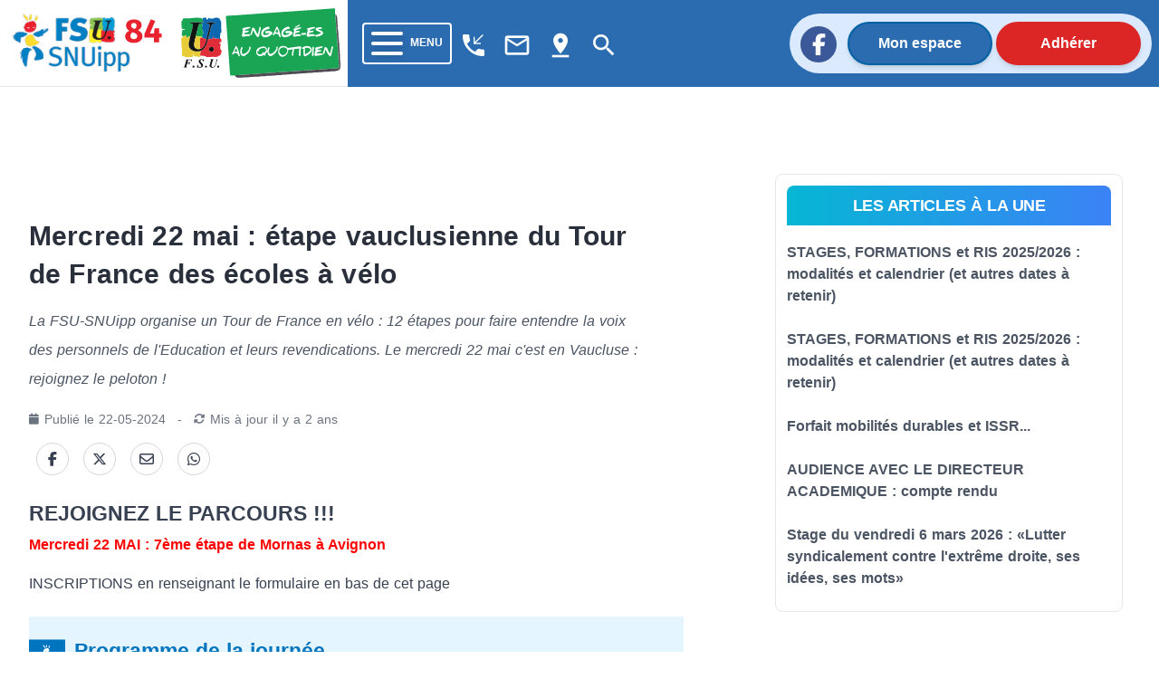

--- FILE ---
content_type: text/html; charset=utf-8
request_url: https://84.snuipp.fr/article/mercredi-22-mai-etape-vauclusienne-du-tour-de-france-des-ecoles-a-velo
body_size: 31325
content:
<!doctype html>
<html data-n-head-ssr lang="fr" data-n-head="%7B%22lang%22:%7B%22ssr%22:%22fr%22%7D%7D">
  <head >
    <meta data-n-head="ssr" charset="utf-8"><meta data-n-head="ssr" name="viewport" content="width=device-width, initial-scale=1"><meta data-n-head="ssr" data-hid="twitter:card" property="twitter:card" content="summary_large_image"><meta data-n-head="ssr" data-hid="description" property="description" content="La FSU-SNUipp organise un Tour de France en vélo : 12 étapes pour faire entendre la voix des personnels de l&#x27;Education et leurs revendications. Le mercredi 22 mai c&#x27;est en Vaucluse : rejoignez le peloton !"><meta data-n-head="ssr" data-hid="og:title" property="og:title" content="Mercredi 22 mai : étape vauclusienne du Tour de France des écoles à vélo"><meta data-n-head="ssr" data-hid="og:description" property="og:description" content="La FSU-SNUipp organise un Tour de France en vélo : 12 étapes pour faire entendre la voix des personnels de l&#x27;Education et leurs revendications. Le mercredi 22 mai c&#x27;est en Vaucluse : rejoignez le peloton !"><meta data-n-head="ssr" data-hid="og:url" property="og:url" content="https://84.snuipp.fr/article/mercredi-22-mai-etape-vauclusienne-du-tour-de-france-des-ecoles-a-velo"><meta data-n-head="ssr" data-hid="og:image" property="og:image" content="https://res.cloudinary.com/snuipp-fsu/image/upload/b_auto:predominant,c_pad,h_536,w_1024/f_auto/q_auto/84/image/logo/tdf2.png?1713098381"><meta data-n-head="ssr" data-hid="og:image:width" property="og:image:width" content="1024"><meta data-n-head="ssr" data-hid="og:image:height" property="og:image:height" content="536"><meta data-n-head="ssr" data-hid="og:image:type" property="og:image:type" content="image/png"><meta data-n-head="ssr" data-hid="twitter:title" name="twitter:title" content="Mercredi 22 mai : étape vauclusienne du Tour de France des écoles à vélo"><meta data-n-head="ssr" data-hid="twitter:description" name="twitter:description" content="La FSU-SNUipp organise un Tour de France en vélo : 12 étapes pour faire entendre la voix des personnels de l&#x27;Education et leurs revendications. Le mercredi 22 mai c&#x27;est en Vaucluse : rejoignez le peloton !"><meta data-n-head="ssr" data-hid="twitter:url" name="twitter:url" content="https://84.snuipp.fr/article/mercredi-22-mai-etape-vauclusienne-du-tour-de-france-des-ecoles-a-velo"><meta data-n-head="ssr" data-hid="twitter:image" name="twitter:image" content="https://res.cloudinary.com/snuipp-fsu/image/upload/b_auto:predominant,c_pad,h_536,w_1024/f_auto/q_auto/84/image/logo/tdf2.png?1713098381"><meta data-n-head="ssr" name="twitter:image:alt" content="Logo du SNuipp"><meta data-n-head="ssr" data-hid="article:published_time" name="article:published_time" content="2024-05-22T12:39:00+02:00"><meta data-n-head="ssr" data-hid="article:modified_time" name="article:modified_time" content="2024-05-17T07:53:35+02:00"><title>Mercredi 22 mai : étape vauclusienne du Tour de France des écoles à vélo | FSU-SNUipp 84</title><link data-n-head="ssr" rel="icon" type="image/x-icon" href="/favicon.ico"><link data-n-head="ssr" rel="stylesheet" href="https://unpkg.com/vue2-animate@2.1.4/dist/vue2-animate.min.css"><link data-n-head="ssr" rel="stylesheet" href="https://use.fontawesome.com/releases/v5.0.7/css/all.css"><link data-n-head="ssr" rel="stylesheet" href="https://fonts.googleapis.com/css2?family=Lato&amp;amp;display=swap"><link data-n-head="ssr" rel="stylesheet" href="https://fonts.googleapis.com/css?family=Lato:400,700" type="text/css"><link data-n-head="ssr" rel="stylesheet" href="https://fonts.cdnfonts.com/css/fira-sans-book"><link data-n-head="ssr" rel="stylesheet" href="https://unpkg.com/vue2-animate@2.1.4/dist/vue2-animate.min.css"><link data-n-head="ssr" rel="stylesheet" href="https://fonts.googleapis.com/icon?family=Material+Icons"><link data-n-head="ssr" rel="stylesheet" href="https://use.fontawesome.com/releases/v5.0.7/css/all.css"><link data-n-head="ssr" rel="stylesheet" href="https://use.fontawesome.com/releases/v6.7.2/css/all.css"><link data-n-head="ssr" rel="stylesheet" href="https://use.fontawesome.com/releases/v6.5.1/css/all.css"><script data-n-head="ssr" src="https://plausible.io/js/plausible.js" data-domain="84.snuipp.fr,xx.snuipp.fr" defer></script><script data-n-head="ssr" data-hid="twitter" type="text/javascript" src="https://platform.twitter.com/widgets.js" async defer></script><script data-n-head="nuxt-jsonld" data-hid="nuxt-jsonld-1e3f3168" type="application/ld+json">{"@context":"http://schema.org","@type":"NewsArticle","headline":"Mercredi 22 mai : étape vauclusienne du Tour de France des écoles à vélo","image":["https://res.cloudinary.com/snuipp-fsu/image/upload/b_auto:predominant,c_pad,h_536,w_1024/f_auto/q_auto/84/image/logo/tdf2.png?1713098381"],"datePublished":"2024-05-22T12:39:00+02:00","dateModified":"2024-05-17T07:53:35+02:00"}</script><link rel="preload" href="/_nuxt/c9b4c85.js" as="script"><link rel="preload" href="/_nuxt/1bf2750.js" as="script"><link rel="preload" href="/_nuxt/02e0d43.js" as="script"><link rel="preload" href="/_nuxt/90d77c3.js" as="script"><link rel="preload" href="/_nuxt/5820a66.js" as="script"><link rel="preload" href="/_nuxt/b683fda.js" as="script"><style data-vue-ssr-id="d706d280:0 cef1d124:0 2ec07acc:0 252f4f7d:0 485ed0e2:0 09336140:0 492d0b47:0 a5476938:0 0c704673:0 62af2d42:0 2fd80a79:0 8ab97d88:0 d654d8f2:0 dd40a7dc:0">/*! tailwindcss v3.3.2 | MIT License | https://tailwindcss.com*/*,:after,:before{border:0 solid #e5e7eb;box-sizing:border-box}:after,:before{--tw-content:""}html{-webkit-text-size-adjust:100%;font-feature-settings:normal;font-family:ui-sans-serif,system-ui,-apple-system,Segoe UI,Roboto,Ubuntu,Cantarell,Noto Sans,sans-serif,BlinkMacSystemFont,"Segoe UI","Helvetica Neue",Arial,"Noto Sans","Apple Color Emoji","Segoe UI Emoji","Segoe UI Symbol","Noto Color Emoji";font-variation-settings:normal;line-height:1.5;-moz-tab-size:4;-o-tab-size:4;tab-size:4}body{line-height:inherit;margin:0}hr{border-top-width:1px;color:inherit;height:0}abbr:where([title]){text-decoration:underline;-webkit-text-decoration:underline dotted;text-decoration:underline dotted}h1,h2,h3,h4,h5,h6{font-size:inherit;font-weight:inherit}a{color:inherit;text-decoration:inherit}b,strong{font-weight:bolder}code,kbd,pre,samp{font-family:ui-monospace,SFMono-Regular,Menlo,Monaco,Consolas,"Liberation Mono","Courier New",monospace;font-size:1em}small{font-size:80%}sub,sup{font-size:75%;line-height:0;position:relative;vertical-align:baseline}sub{bottom:-.25em}sup{top:-.5em}table{border-collapse:collapse;border-color:inherit;text-indent:0}button,input,optgroup,select,textarea{color:inherit;font-family:inherit;font-size:100%;font-weight:inherit;line-height:inherit;margin:0;padding:0}button,select{text-transform:none}[type=button],[type=reset],[type=submit],button{-webkit-appearance:button;background-color:transparent;background-image:none}:-moz-focusring{outline:auto}:-moz-ui-invalid{box-shadow:none}progress{vertical-align:baseline}::-webkit-inner-spin-button,::-webkit-outer-spin-button{height:auto}[type=search]{-webkit-appearance:textfield;outline-offset:-2px}::-webkit-search-decoration{-webkit-appearance:none}::-webkit-file-upload-button{-webkit-appearance:button;font:inherit}summary{display:list-item}blockquote,dd,dl,figure,h1,h2,h3,h4,h5,h6,hr,p,pre{margin:0}fieldset{margin:0}fieldset,legend{padding:0}menu,ol,ul{list-style:none;margin:0;padding:0}textarea{resize:vertical}input::-moz-placeholder,textarea::-moz-placeholder{color:#9ca3af;opacity:1}input::placeholder,textarea::placeholder{color:#9ca3af;opacity:1}[role=button],button{cursor:pointer}:disabled{cursor:default}audio,canvas,embed,iframe,img,object,svg,video{display:block;vertical-align:middle}img,video{height:auto;max-width:100%}[hidden]{display:none}*,:after,:before{--tw-border-spacing-x:0;--tw-border-spacing-y:0;--tw-translate-x:0;--tw-translate-y:0;--tw-rotate:0;--tw-skew-x:0;--tw-skew-y:0;--tw-scale-x:1;--tw-scale-y:1;--tw-pan-x: ;--tw-pan-y: ;--tw-pinch-zoom: ;--tw-scroll-snap-strictness:proximity;--tw-gradient-from-position: ;--tw-gradient-via-position: ;--tw-gradient-to-position: ;--tw-ordinal: ;--tw-slashed-zero: ;--tw-numeric-figure: ;--tw-numeric-spacing: ;--tw-numeric-fraction: ;--tw-ring-inset: ;--tw-ring-offset-width:0px;--tw-ring-offset-color:#fff;--tw-ring-color:rgba(59,130,246,.5);--tw-ring-offset-shadow:0 0 transparent;--tw-ring-shadow:0 0 transparent;--tw-shadow:0 0 transparent;--tw-shadow-colored:0 0 transparent;--tw-blur: ;--tw-brightness: ;--tw-contrast: ;--tw-grayscale: ;--tw-hue-rotate: ;--tw-invert: ;--tw-saturate: ;--tw-sepia: ;--tw-drop-shadow: ;--tw-backdrop-blur: ;--tw-backdrop-brightness: ;--tw-backdrop-contrast: ;--tw-backdrop-grayscale: ;--tw-backdrop-hue-rotate: ;--tw-backdrop-invert: ;--tw-backdrop-opacity: ;--tw-backdrop-saturate: ;--tw-backdrop-sepia: }::backdrop{--tw-border-spacing-x:0;--tw-border-spacing-y:0;--tw-translate-x:0;--tw-translate-y:0;--tw-rotate:0;--tw-skew-x:0;--tw-skew-y:0;--tw-scale-x:1;--tw-scale-y:1;--tw-pan-x: ;--tw-pan-y: ;--tw-pinch-zoom: ;--tw-scroll-snap-strictness:proximity;--tw-gradient-from-position: ;--tw-gradient-via-position: ;--tw-gradient-to-position: ;--tw-ordinal: ;--tw-slashed-zero: ;--tw-numeric-figure: ;--tw-numeric-spacing: ;--tw-numeric-fraction: ;--tw-ring-inset: ;--tw-ring-offset-width:0px;--tw-ring-offset-color:#fff;--tw-ring-color:rgba(59,130,246,.5);--tw-ring-offset-shadow:0 0 transparent;--tw-ring-shadow:0 0 transparent;--tw-shadow:0 0 transparent;--tw-shadow-colored:0 0 transparent;--tw-blur: ;--tw-brightness: ;--tw-contrast: ;--tw-grayscale: ;--tw-hue-rotate: ;--tw-invert: ;--tw-saturate: ;--tw-sepia: ;--tw-drop-shadow: ;--tw-backdrop-blur: ;--tw-backdrop-brightness: ;--tw-backdrop-contrast: ;--tw-backdrop-grayscale: ;--tw-backdrop-hue-rotate: ;--tw-backdrop-invert: ;--tw-backdrop-opacity: ;--tw-backdrop-saturate: ;--tw-backdrop-sepia: }.container{width:100%}@media (min-width:640px){.container{max-width:640px}}@media (min-width:768px){.container{max-width:768px}}@media (min-width:1024px){.container{max-width:1024px}}@media (min-width:1280px){.container{max-width:1280px}}@media (min-width:1536px){.container{max-width:1536px}}@media (min-width:1860px){.container{max-width:1860px}}.sr-only{clip:rect(0,0,0,0);border-width:0;height:1px;margin:-1px;overflow:hidden;padding:0;position:absolute;white-space:nowrap;width:1px}.pointer-events-none{pointer-events:none}.visible{visibility:visible}.invisible{visibility:hidden}.collapse{visibility:collapse}.static{position:static}.fixed{position:fixed}.absolute{position:absolute}.relative{position:relative}.inset-0{bottom:0;top:0}.inset-0,.inset-x-0{left:0;right:0}.inset-y-0{bottom:0;top:0}.-top-80{top:-20rem}.-top-\[40rem\]{top:-40rem}.bottom-0{bottom:0}.bottom-2{bottom:.5rem}.left-0{left:0}.left-1{left:.25rem}.left-\[max\(6rem\2c 33\%\)\]{left:max(6rem,33%)}.right-0{right:0}.right-4{right:1rem}.right-5{right:1.25rem}.top-0{top:0}.top-2{top:.5rem}.top-5{top:1.25rem}.isolate{isolation:isolate}.-z-10{z-index:-10}.z-10{z-index:10}.z-40{z-index:40}.z-50{z-index:50}.order-last{order:9999}.col-span-10{grid-column:span 10/span 10}.col-span-2{grid-column:span 2/span 2}.col-span-3{grid-column:span 3/span 3}.col-span-4{grid-column:span 4/span 4}.col-start-1{grid-column-start:1}.col-start-3{grid-column-start:3}.row-start-1{grid-row-start:1}.row-start-3{grid-row-start:3}.-m-3{margin:-.75rem}.m-1{margin:.25rem}.m-4{margin:1rem}.m-auto{margin:auto}.mx-1{margin-left:.25rem;margin-right:.25rem}.mx-2{margin-left:.5rem;margin-right:.5rem}.mx-3{margin-left:.75rem;margin-right:.75rem}.mx-4{margin-left:1rem;margin-right:1rem}.mx-5{margin-left:1.25rem;margin-right:1.25rem}.mx-8{margin-left:2rem;margin-right:2rem}.mx-auto{margin-left:auto;margin-right:auto}.my-1{margin-bottom:.25rem;margin-top:.25rem}.my-2{margin-bottom:.5rem;margin-top:.5rem}.my-3{margin-bottom:.75rem;margin-top:.75rem}.my-4{margin-bottom:1rem;margin-top:1rem}.my-6{margin-bottom:1.5rem;margin-top:1.5rem}.my-8{margin-bottom:2rem;margin-top:2rem}.-ml-1{margin-left:-.25rem}.-ml-2{margin-left:-.5rem}.-ml-3{margin-left:-.75rem}.-ml-6{margin-left:-1.5rem}.-ml-px{margin-left:-1px}.-mr-2{margin-right:-.5rem}.-mt-1{margin-top:-.25rem}.-mt-2{margin-top:-.5rem}.-mt-3{margin-top:-.75rem}.mb-1{margin-bottom:.25rem}.mb-10{margin-bottom:2.5rem}.mb-12{margin-bottom:3rem}.mb-2{margin-bottom:.5rem}.mb-20{margin-bottom:5rem}.mb-3{margin-bottom:.75rem}.mb-4{margin-bottom:1rem}.mb-6{margin-bottom:1.5rem}.mb-8{margin-bottom:2rem}.ml-1{margin-left:.25rem}.ml-2{margin-left:.5rem}.ml-3{margin-left:.75rem}.ml-5{margin-left:1.25rem}.mr-1{margin-right:.25rem}.mr-16{margin-right:4rem}.mr-2{margin-right:.5rem}.mr-3{margin-right:.75rem}.mr-4{margin-right:1rem}.mr-8{margin-right:2rem}.mt-0{margin-top:0}.mt-0\.5{margin-top:.125rem}.mt-1{margin-top:.25rem}.mt-1\.5{margin-top:.375rem}.mt-10{margin-top:2.5rem}.mt-12{margin-top:3rem}.mt-16{margin-top:4rem}.mt-2{margin-top:.5rem}.mt-20{margin-top:5rem}.mt-24{margin-top:6rem}.mt-3{margin-top:.75rem}.mt-4{margin-top:1rem}.mt-5{margin-top:1.25rem}.mt-6{margin-top:1.5rem}.mt-8{margin-top:2rem}.mt-\[3px\]{margin-top:3px}.line-clamp-3{-webkit-box-orient:vertical;-webkit-line-clamp:3;display:-webkit-box;overflow:hidden}.block{display:block}.inline-block{display:inline-block}.inline{display:inline}.flex{display:flex}.inline-flex{display:inline-flex}.table{display:table}.grid{display:grid}.hidden{display:none}.aspect-\[16\/9\]{aspect-ratio:16/9}.h-1\/2{height:50%}.h-1\/3{height:33.333333%}.h-10{height:2.5rem}.h-12{height:3rem}.h-14{height:3.5rem}.h-16{height:4rem}.h-2{height:.5rem}.h-20{height:5rem}.h-24{height:6rem}.h-4{height:1rem}.h-44{height:11rem}.h-48{height:12rem}.h-5{height:1.25rem}.h-6{height:1.5rem}.h-72{height:18rem}.h-9{height:2.25rem}.h-\[64rem\]{height:64rem}.h-auto{height:auto}.h-full{height:100%}.h-min{height:-moz-min-content;height:min-content}.h-screen{height:100vh}.min-h-full{min-height:100%}.w-1\/12{width:8.333333%}.w-1\/2{width:50%}.w-1\/3{width:33.333333%}.w-10{width:2.5rem}.w-10\/12{width:83.333333%}.w-11\/12{width:91.666667%}.w-12{width:3rem}.w-14{width:3.5rem}.w-16{width:4rem}.w-2{width:.5rem}.w-2\/3{width:66.666667%}.w-24{width:6rem}.w-32{width:8rem}.w-4{width:1rem}.w-4\/12{width:33.333333%}.w-40{width:10rem}.w-5{width:1.25rem}.w-56{width:14rem}.w-6{width:1.5rem}.w-64{width:16rem}.w-8\/12{width:66.666667%}.w-9{width:2.25rem}.w-9\/12{width:75%}.w-96{width:24rem}.w-\[175\.5rem\]{width:175.5rem}.w-\[50\.0625rem\]{width:50.0625rem}.w-auto{width:auto}.w-fit{width:-moz-fit-content;width:fit-content}.w-full{width:100%}.min-w-0{min-width:0}.max-w-2xl{max-width:42rem}.max-w-3xl{max-width:48rem}.max-w-5xl{max-width:64rem}.max-w-7xl{max-width:80rem}.max-w-lg{max-width:32rem}.max-w-md{max-width:28rem}.max-w-sm{max-width:24rem}.max-w-xl{max-width:36rem}.max-w-xs{max-width:20rem}.flex-1{flex:1 1 0%}.flex-auto{flex:1 1 auto}.flex-shrink-0,.shrink-0{flex-shrink:0}.flex-grow,.grow{flex-grow:1}.border-collapse{border-collapse:collapse}.-translate-x-1\/2{--tw-translate-x:-50%;transform:translate(-50%,var(--tw-translate-y)) rotate(var(--tw-rotate)) skewX(var(--tw-skew-x)) skewY(var(--tw-skew-y)) scaleX(var(--tw-scale-x)) scaleY(var(--tw-scale-y));transform:translate(var(--tw-translate-x),var(--tw-translate-y)) rotate(var(--tw-rotate)) skewX(var(--tw-skew-x)) skewY(var(--tw-skew-y)) scaleX(var(--tw-scale-x)) scaleY(var(--tw-scale-y))}.rotate-180{--tw-rotate:180deg;transform:translate(var(--tw-translate-x),var(--tw-translate-y)) rotate(180deg) skewX(var(--tw-skew-x)) skewY(var(--tw-skew-y)) scaleX(var(--tw-scale-x)) scaleY(var(--tw-scale-y))}.rotate-180,.transform{transform:translate(var(--tw-translate-x),var(--tw-translate-y)) rotate(var(--tw-rotate)) skewX(var(--tw-skew-x)) skewY(var(--tw-skew-y)) scaleX(var(--tw-scale-x)) scaleY(var(--tw-scale-y))}.transform-gpu{transform:translate3d(var(--tw-translate-x),var(--tw-translate-y),0) rotate(var(--tw-rotate)) skewX(var(--tw-skew-x)) skewY(var(--tw-skew-y)) scaleX(var(--tw-scale-x)) scaleY(var(--tw-scale-y))}.cursor-auto{cursor:auto}.cursor-default{cursor:default}.cursor-not-allowed{cursor:not-allowed}.cursor-pointer{cursor:pointer}.select-text{-webkit-user-select:text;-moz-user-select:text;user-select:text}.resize{resize:both}.list-outside{list-style-position:outside}.appearance-none{-webkit-appearance:none;-moz-appearance:none;appearance:none}.grid-cols-1{grid-template-columns:repeat(1,minmax(0,1fr))}.grid-cols-12{grid-template-columns:repeat(12,minmax(0,1fr))}.grid-cols-2{grid-template-columns:repeat(2,minmax(0,1fr))}.grid-cols-4{grid-template-columns:repeat(4,minmax(0,1fr))}.flex-row{flex-direction:row}.flex-row-reverse{flex-direction:row-reverse}.flex-col{flex-direction:column}.flex-col-reverse{flex-direction:column-reverse}.flex-wrap{flex-wrap:wrap}.content-center{align-content:center}.content-start{align-content:flex-start}.content-end{align-content:flex-end}.content-between{align-content:space-between}.items-start{align-items:flex-start}.items-center{align-items:center}.items-stretch{align-items:stretch}.justify-start{justify-content:flex-start}.justify-end{justify-content:flex-end}.justify-center{justify-content:center}.justify-between{justify-content:space-between}.gap-0{gap:0}.gap-4{gap:1rem}.gap-5{gap:1.25rem}.gap-x-14{-moz-column-gap:3.5rem;column-gap:3.5rem}.gap-x-2{-moz-column-gap:.5rem;column-gap:.5rem}.gap-x-4{-moz-column-gap:1rem;column-gap:1rem}.gap-x-8{-moz-column-gap:2rem;column-gap:2rem}.gap-y-10{row-gap:2.5rem}.gap-y-16{row-gap:4rem}.gap-y-20{row-gap:5rem}.space-x-2>:not([hidden])~:not([hidden]){--tw-space-x-reverse:0;margin-left:.5rem;margin-left:calc(.5rem*(1 - var(--tw-space-x-reverse)));margin-right:0;margin-right:calc(.5rem*var(--tw-space-x-reverse))}.space-y-3>:not([hidden])~:not([hidden]){--tw-space-y-reverse:0;margin-bottom:0;margin-bottom:calc(.75rem*var(--tw-space-y-reverse));margin-top:.75rem;margin-top:calc(.75rem*(1 - var(--tw-space-y-reverse)))}.self-center{align-self:center}.overflow-auto{overflow:auto}.overflow-hidden{overflow:hidden}.overflow-y-auto{overflow-y:auto}.overflow-x-hidden{overflow-x:hidden}.truncate{overflow:hidden;text-overflow:ellipsis;white-space:nowrap}.break-words{word-wrap:break-word}.rounded{border-radius:.25rem}.rounded-2xl{border-radius:1rem}.rounded-3xl{border-radius:1.5rem}.rounded-full{border-radius:9999px}.rounded-lg{border-radius:.5rem}.rounded-md{border-radius:.375rem}.rounded-b{border-bottom-left-radius:.25rem;border-bottom-right-radius:.25rem}.rounded-b-lg{border-bottom-left-radius:.5rem;border-bottom-right-radius:.5rem}.rounded-l-full{border-bottom-left-radius:9999px;border-top-left-radius:9999px}.rounded-r-full{border-bottom-right-radius:9999px;border-top-right-radius:9999px}.rounded-t-lg{border-top-left-radius:.5rem;border-top-right-radius:.5rem}.rounded-t-md{border-top-left-radius:.375rem;border-top-right-radius:.375rem}.border{border-width:1px}.border-2{border-width:2px}.border-b{border-bottom-width:1px}.border-b-0{border-bottom-width:0}.border-b-2{border-bottom-width:2px}.border-b-4{border-bottom-width:4px}.border-t-0{border-top-width:0}.border-t-4{border-top-width:4px}.border-none{border-style:none}.border-black{--tw-border-opacity:1;border-color:#000;border-color:rgba(0,0,0,var(--tw-border-opacity))}.border-blue-400{--tw-border-opacity:1;border-color:#60a5fa;border-color:rgba(96,165,250,var(--tw-border-opacity))}.border-blue-600{--tw-border-opacity:1;border-color:#2563eb;border-color:rgba(37,99,235,var(--tw-border-opacity))}.border-blue-700,.border-blue-750{--tw-border-opacity:1;border-color:#2b6cb0;border-color:rgba(43,108,176,var(--tw-border-opacity))}.border-blue-780{--tw-border-opacity:1;border-color:#0062a3;border-color:rgba(0,98,163,var(--tw-border-opacity))}.border-blue-800{--tw-border-opacity:1;border-color:#1e40af;border-color:rgba(30,64,175,var(--tw-border-opacity))}.border-blue-snuipp{--tw-border-opacity:1;border-color:#0075be;border-color:rgba(0,117,190,var(--tw-border-opacity))}.border-blue-twitter{--tw-border-opacity:1;border-color:#1da1f2;border-color:rgba(29,161,242,var(--tw-border-opacity))}.border-gray-100{--tw-border-opacity:1;border-color:#f3f4f6;border-color:rgba(243,244,246,var(--tw-border-opacity))}.border-gray-200{--tw-border-opacity:1;border-color:#e5e7eb;border-color:rgba(229,231,235,var(--tw-border-opacity))}.border-gray-300{--tw-border-opacity:1;border-color:#d1d5db;border-color:rgba(209,213,219,var(--tw-border-opacity))}.border-gray-400{--tw-border-opacity:1;border-color:#9ca3af;border-color:rgba(156,163,175,var(--tw-border-opacity))}.border-gray-50{--tw-border-opacity:1;border-color:#f9fafb;border-color:rgba(249,250,251,var(--tw-border-opacity))}.border-gray-500{--tw-border-opacity:1;border-color:#6b7280;border-color:rgba(107,114,128,var(--tw-border-opacity))}.border-gray-600{--tw-border-opacity:1;border-color:#4b5563;border-color:rgba(75,85,99,var(--tw-border-opacity))}.border-green-500{--tw-border-opacity:1;border-color:#22c55e;border-color:rgba(34,197,94,var(--tw-border-opacity))}.border-red-400{--tw-border-opacity:1;border-color:#f87171;border-color:rgba(248,113,113,var(--tw-border-opacity))}.border-red-50{--tw-border-opacity:1;border-color:#fef2f2;border-color:rgba(254,242,242,var(--tw-border-opacity))}.border-red-500{--tw-border-opacity:1;border-color:#ef4444;border-color:rgba(239,68,68,var(--tw-border-opacity))}.border-red-600{--tw-border-opacity:1;border-color:#dc2626;border-color:rgba(220,38,38,var(--tw-border-opacity))}.border-transparent{border-color:transparent}.border-white{border-color:#fff;border-color:rgba(255,255,255,var(--tw-border-opacity))}.border-opacity-100,.border-white{--tw-border-opacity:1}.bg-black{--tw-bg-opacity:1;background-color:#000;background-color:rgba(0,0,0,var(--tw-bg-opacity))}.bg-blue-400{--tw-bg-opacity:1;background-color:#60a5fa;background-color:rgba(96,165,250,var(--tw-bg-opacity))}.bg-blue-50{--tw-bg-opacity:1;background-color:#eff6ff;background-color:rgba(239,246,255,var(--tw-bg-opacity))}.bg-blue-500{--tw-bg-opacity:1;background-color:#3b82f6;background-color:rgba(59,130,246,var(--tw-bg-opacity))}.bg-blue-600{--tw-bg-opacity:1;background-color:#2563eb;background-color:rgba(37,99,235,var(--tw-bg-opacity))}.bg-blue-700,.bg-blue-750{--tw-bg-opacity:1;background-color:#2b6cb0;background-color:rgba(43,108,176,var(--tw-bg-opacity))}.bg-blue-780{--tw-bg-opacity:1;background-color:#0062a3;background-color:rgba(0,98,163,var(--tw-bg-opacity))}.bg-blue-850{--tw-bg-opacity:1;background-color:#2a4365;background-color:rgba(42,67,101,var(--tw-bg-opacity))}.bg-blue-snuipp{--tw-bg-opacity:1;background-color:#0075be;background-color:rgba(0,117,190,var(--tw-bg-opacity))}.bg-gray-100{--tw-bg-opacity:1;background-color:#f3f4f6;background-color:rgba(243,244,246,var(--tw-bg-opacity))}.bg-gray-200{--tw-bg-opacity:1;background-color:#e5e7eb;background-color:rgba(229,231,235,var(--tw-bg-opacity))}.bg-gray-300{--tw-bg-opacity:1;background-color:#d1d5db;background-color:rgba(209,213,219,var(--tw-bg-opacity))}.bg-gray-50{--tw-bg-opacity:1;background-color:#f9fafb;background-color:rgba(249,250,251,var(--tw-bg-opacity))}.bg-gray-500{--tw-bg-opacity:1;background-color:#6b7280;background-color:rgba(107,114,128,var(--tw-bg-opacity))}.bg-gray-600{--tw-bg-opacity:1;background-color:#4b5563;background-color:rgba(75,85,99,var(--tw-bg-opacity))}.bg-gray-700{--tw-bg-opacity:1;background-color:#374151;background-color:rgba(55,65,81,var(--tw-bg-opacity))}.bg-green-50{--tw-bg-opacity:1;background-color:#f0fdf4;background-color:rgba(240,253,244,var(--tw-bg-opacity))}.bg-indigo-50{--tw-bg-opacity:1;background-color:#eef2ff;background-color:rgba(238,242,255,var(--tw-bg-opacity))}.bg-pink-50{--tw-bg-opacity:1;background-color:#fdf2f8;background-color:rgba(253,242,248,var(--tw-bg-opacity))}.bg-red-100{--tw-bg-opacity:1;background-color:#fee2e2;background-color:rgba(254,226,226,var(--tw-bg-opacity))}.bg-red-600{--tw-bg-opacity:1;background-color:#dc2626;background-color:rgba(220,38,38,var(--tw-bg-opacity))}.bg-red-retraite{--tw-bg-opacity:1;background-color:#ef4444;background-color:rgba(239,68,68,var(--tw-bg-opacity))}.bg-slate-100{--tw-bg-opacity:1;background-color:#f1f5f9;background-color:rgba(241,245,249,var(--tw-bg-opacity))}.bg-transparent{background-color:transparent}.bg-white{--tw-bg-opacity:1;background-color:#fff;background-color:rgba(255,255,255,var(--tw-bg-opacity))}.bg-yellow-election{background-color:#ffed00;}.bg-yellow-neo{--tw-bg-opacity:1;background-color:#fee42c;background-color:rgba(254,228,44,var(--tw-bg-opacity))}.bg-opacity-75{--tw-bg-opacity:0.75}.bg-gradient-to-r{background-image:linear-gradient(to right,var(--tw-gradient-stops))}.bg-gradient-to-t{background-image:linear-gradient(to top,var(--tw-gradient-stops))}.from-cyan-500{--tw-gradient-from:#06b6d4 var(--tw-gradient-from-position);--tw-gradient-to:rgba(6,182,212,0) var(--tw-gradient-to-position);--tw-gradient-stops:var(--tw-gradient-from),var(--tw-gradient-to)}.from-yellow-500{--tw-gradient-from:#eab308 var(--tw-gradient-from-position);--tw-gradient-to:rgba(234,179,8,0) var(--tw-gradient-to-position);--tw-gradient-stops:var(--tw-gradient-from),var(--tw-gradient-to)}.to-blue-500{--tw-gradient-to:#3b82f6 var(--tw-gradient-to-position)}.to-red-500{--tw-gradient-to:#ef4444 var(--tw-gradient-to-position)}.bg-cover{background-size:cover}.bg-center{background-position:50%}.bg-no-repeat{background-repeat:no-repeat}.fill-current{fill:currentColor}.stroke-gray-900\/10{stroke:rgba(17,24,39,.1)}.object-cover{-o-object-fit:cover;object-fit:cover}.object-center{-o-object-position:center;object-position:center}.p-0{padding:0}.p-1{padding:.25rem}.p-2{padding:.5rem}.p-4{padding:1rem}.p-5{padding:1.25rem}.p-6{padding:1.5rem}.px-0{padding-left:0;padding-right:0}.px-1{padding-left:.25rem;padding-right:.25rem}.px-10{padding-left:2.5rem;padding-right:2.5rem}.px-2{padding-left:.5rem;padding-right:.5rem}.px-3{padding-left:.75rem;padding-right:.75rem}.px-4{padding-left:1rem;padding-right:1rem}.px-40{padding-left:10rem;padding-right:10rem}.px-5{padding-left:1.25rem;padding-right:1.25rem}.px-6{padding-left:1.5rem;padding-right:1.5rem}.px-8{padding-left:2rem;padding-right:2rem}.px-80{padding-left:20rem;padding-right:20rem}.px-9{padding-left:2.25rem;padding-right:2.25rem}.py-0{padding-bottom:0;padding-top:0}.py-1{padding-bottom:.25rem;padding-top:.25rem}.py-1\.5{padding-bottom:.375rem;padding-top:.375rem}.py-10{padding-bottom:2.5rem;padding-top:2.5rem}.py-2{padding-bottom:.5rem;padding-top:.5rem}.py-24{padding-bottom:6rem;padding-top:6rem}.py-3{padding-bottom:.75rem;padding-top:.75rem}.py-4{padding-bottom:1rem;padding-top:1rem}.py-5{padding-bottom:1.25rem;padding-top:1.25rem}.py-6{padding-bottom:1.5rem;padding-top:1.5rem}.py-8{padding-bottom:2rem;padding-top:2rem}.pb-16{padding-bottom:4rem}.pb-2{padding-bottom:.5rem}.pb-20{padding-bottom:5rem}.pb-4{padding-bottom:1rem}.pb-6{padding-bottom:1.5rem}.pb-8{padding-bottom:2rem}.pl-10{padding-left:2.5rem}.pl-2{padding-left:.5rem}.pl-4{padding-left:1rem}.pr-1{padding-right:.25rem}.pr-4{padding-right:1rem}.pr-5{padding-right:1.25rem}.pr-6{padding-right:1.5rem}.pt-0{padding-top:0}.pt-1{padding-top:.25rem}.pt-16{padding-top:4rem}.pt-2{padding-top:.5rem}.pt-3{padding-top:.75rem}.pt-4{padding-top:1rem}.pt-5{padding-top:1.25rem}.pt-6{padding-top:1.5rem}.pt-8{padding-top:2rem}.text-left{text-align:left}.text-center{text-align:center}.text-2xl{font-size:1.5rem;line-height:2rem}.text-3xl{font-size:1.875rem;line-height:2.25rem}.text-4xl{font-size:2.25rem;line-height:2.5rem}.text-5xl{font-size:3rem;line-height:1}.text-6xl{font-size:3.75rem;line-height:1}.text-base{font-size:1rem;line-height:1.5rem}.text-lg{font-size:1.125rem;line-height:1.75rem}.text-sm{font-size:.875rem;line-height:1.25rem}.text-xl{font-size:1.25rem;line-height:1.75rem}.text-xs{font-size:.75rem;line-height:1rem}.font-black{font-weight:900}.font-bold{font-weight:700}.font-extrabold{font-weight:800}.font-light{font-weight:300}.font-medium{font-weight:500}.font-normal{font-weight:400}.font-semibold{font-weight:600}.uppercase{text-transform:uppercase}.italic{font-style:italic}.leading-6{line-height:1.5rem}.leading-none{line-height:1}.leading-relaxed{line-height:1.625}.leading-tight{line-height:1.25}.tracking-tight{letter-spacing:-.025em}.tracking-wide{letter-spacing:.025em}.tracking-wider{letter-spacing:.05em}.text-black{--tw-text-opacity:1;color:#000;color:rgba(0,0,0,var(--tw-text-opacity))}.text-blue-400{--tw-text-opacity:1;color:#60a5fa;color:rgba(96,165,250,var(--tw-text-opacity))}.text-blue-500{--tw-text-opacity:1;color:#3b82f6;color:rgba(59,130,246,var(--tw-text-opacity))}.text-blue-600{--tw-text-opacity:1;color:#2563eb;color:rgba(37,99,235,var(--tw-text-opacity))}.text-blue-700,.text-blue-750{--tw-text-opacity:1;color:#2b6cb0;color:rgba(43,108,176,var(--tw-text-opacity))}.text-blue-780{--tw-text-opacity:1;color:#0062a3;color:rgba(0,98,163,var(--tw-text-opacity))}.text-blue-snuipp{--tw-text-opacity:1;color:#0075be;color:rgba(0,117,190,var(--tw-text-opacity))}.text-blue-snuippHover{--tw-text-opacity:1;color:#0062a3;color:rgba(0,98,163,var(--tw-text-opacity))}.text-blue-twitter{--tw-text-opacity:1;color:#1da1f2;color:rgba(29,161,242,var(--tw-text-opacity))}.text-gray-300{--tw-text-opacity:1;color:#d1d5db;color:rgba(209,213,219,var(--tw-text-opacity))}.text-gray-400{--tw-text-opacity:1;color:#9ca3af;color:rgba(156,163,175,var(--tw-text-opacity))}.text-gray-50{--tw-text-opacity:1;color:#f9fafb;color:rgba(249,250,251,var(--tw-text-opacity))}.text-gray-500{--tw-text-opacity:1;color:#6b7280;color:rgba(107,114,128,var(--tw-text-opacity))}.text-gray-600{--tw-text-opacity:1;color:#4b5563;color:rgba(75,85,99,var(--tw-text-opacity))}.text-gray-700{--tw-text-opacity:1;color:#374151;color:rgba(55,65,81,var(--tw-text-opacity))}.text-gray-800{--tw-text-opacity:1;color:#1f2937;color:rgba(31,41,55,var(--tw-text-opacity))}.text-gray-900{--tw-text-opacity:1;color:#111827;color:rgba(17,24,39,var(--tw-text-opacity))}.text-gray-950{--tw-text-opacity:1;color:#030712;color:rgba(3,7,18,var(--tw-text-opacity))}.text-green-400{--tw-text-opacity:1;color:#4ade80;color:rgba(74,222,128,var(--tw-text-opacity))}.text-green-600{--tw-text-opacity:1;color:#16a34a;color:rgba(22,163,74,var(--tw-text-opacity))}.text-green-700{--tw-text-opacity:1;color:#15803d;color:rgba(21,128,61,var(--tw-text-opacity))}.text-indigo-400{--tw-text-opacity:1;color:#818cf8;color:rgba(129,140,248,var(--tw-text-opacity))}.text-indigo-600{--tw-text-opacity:1;color:#4f46e5;color:rgba(79,70,229,var(--tw-text-opacity))}.text-indigo-700{--tw-text-opacity:1;color:#4338ca;color:rgba(67,56,202,var(--tw-text-opacity))}.text-indigo-900{--tw-text-opacity:1;color:#312e81;color:rgba(49,46,129,var(--tw-text-opacity))}.text-pink-400{--tw-text-opacity:1;color:#f472b6;color:rgba(244,114,182,var(--tw-text-opacity))}.text-pink-700{--tw-text-opacity:1;color:#be185d;color:rgba(190,24,93,var(--tw-text-opacity))}.text-red-400{--tw-text-opacity:1;color:#f87171;color:rgba(248,113,113,var(--tw-text-opacity))}.text-red-500{--tw-text-opacity:1;color:#ef4444;color:rgba(239,68,68,var(--tw-text-opacity))}.text-red-700{--tw-text-opacity:1;color:#b91c1c;color:rgba(185,28,28,var(--tw-text-opacity))}.text-white{--tw-text-opacity:1;color:#fff;color:rgba(255,255,255,var(--tw-text-opacity))}.text-yellow-400{--tw-text-opacity:1;color:#facc15;color:rgba(250,204,21,var(--tw-text-opacity))}.underline{text-decoration-line:underline}.no-underline{text-decoration-line:none}.antialiased{-webkit-font-smoothing:antialiased;-moz-osx-font-smoothing:grayscale}.placeholder-gray-400::-moz-placeholder{--tw-placeholder-opacity:1;color:#9ca3af;color:rgba(156,163,175,var(--tw-placeholder-opacity))}.placeholder-gray-400::placeholder{--tw-placeholder-opacity:1;color:#9ca3af;color:rgba(156,163,175,var(--tw-placeholder-opacity))}.opacity-100{opacity:1}.opacity-40{opacity:.4}.shadow{--tw-shadow:0 1px 3px 0 rgba(0,0,0,.1),0 1px 2px -1px rgba(0,0,0,.1);--tw-shadow-colored:0 1px 3px 0 var(--tw-shadow-color),0 1px 2px -1px var(--tw-shadow-color);box-shadow:0 0 transparent,0 0 transparent,0 1px 3px 0 rgba(0,0,0,.1),0 1px 2px -1px rgba(0,0,0,.1);box-shadow:var(--tw-ring-offset-shadow,0 0 transparent),var(--tw-ring-shadow,0 0 transparent),var(--tw-shadow)}.shadow-2xl{--tw-shadow:0 25px 50px -12px rgba(0,0,0,.25);--tw-shadow-colored:0 25px 50px -12px var(--tw-shadow-color);box-shadow:0 0 transparent,0 0 transparent,0 25px 50px -12px rgba(0,0,0,.25);box-shadow:var(--tw-ring-offset-shadow,0 0 transparent),var(--tw-ring-shadow,0 0 transparent),var(--tw-shadow)}.shadow-lg{--tw-shadow:0 10px 15px -3px rgba(0,0,0,.1),0 4px 6px -4px rgba(0,0,0,.1);--tw-shadow-colored:0 10px 15px -3px var(--tw-shadow-color),0 4px 6px -4px var(--tw-shadow-color);box-shadow:0 0 transparent,0 0 transparent,0 10px 15px -3px rgba(0,0,0,.1),0 4px 6px -4px rgba(0,0,0,.1);box-shadow:var(--tw-ring-offset-shadow,0 0 transparent),var(--tw-ring-shadow,0 0 transparent),var(--tw-shadow)}.shadow-md{--tw-shadow:0 4px 6px -1px rgba(0,0,0,.1),0 2px 4px -2px rgba(0,0,0,.1);--tw-shadow-colored:0 4px 6px -1px var(--tw-shadow-color),0 2px 4px -2px var(--tw-shadow-color);box-shadow:0 0 transparent,0 0 transparent,0 4px 6px -1px rgba(0,0,0,.1),0 2px 4px -2px rgba(0,0,0,.1);box-shadow:var(--tw-ring-offset-shadow,0 0 transparent),var(--tw-ring-shadow,0 0 transparent),var(--tw-shadow)}.shadow-sm{--tw-shadow:0 1px 2px 0 rgba(0,0,0,.05);--tw-shadow-colored:0 1px 2px 0 var(--tw-shadow-color);box-shadow:0 0 transparent,0 0 transparent,0 1px 2px 0 rgba(0,0,0,.05);box-shadow:var(--tw-ring-offset-shadow,0 0 transparent),var(--tw-ring-shadow,0 0 transparent),var(--tw-shadow)}.shadow-xl{--tw-shadow:0 20px 25px -5px rgba(0,0,0,.1),0 8px 10px -6px rgba(0,0,0,.1);--tw-shadow-colored:0 20px 25px -5px var(--tw-shadow-color),0 8px 10px -6px var(--tw-shadow-color);box-shadow:0 0 transparent,0 0 transparent,0 20px 25px -5px rgba(0,0,0,.1),0 8px 10px -6px rgba(0,0,0,.1);box-shadow:var(--tw-ring-offset-shadow,0 0 transparent),var(--tw-ring-shadow,0 0 transparent),var(--tw-shadow)}.outline-none{outline:2px solid transparent;outline-offset:2px}.ring-1{--tw-ring-offset-shadow:var(--tw-ring-inset) 0 0 0 var(--tw-ring-offset-width) var(--tw-ring-offset-color);--tw-ring-shadow:var(--tw-ring-inset) 0 0 0 calc(1px + var(--tw-ring-offset-width)) var(--tw-ring-color);box-shadow:var(--tw-ring-inset) 0 0 0 var(--tw-ring-offset-width) var(--tw-ring-offset-color),var(--tw-ring-inset) 0 0 0 calc(1px + var(--tw-ring-offset-width)) var(--tw-ring-color),0 0 transparent;box-shadow:var(--tw-ring-offset-shadow),var(--tw-ring-shadow),var(--tw-shadow,0 0 transparent)}.ring-inset{--tw-ring-inset:inset}.ring-gray-900\/10{--tw-ring-color:rgba(17,24,39,.1)}.blur{--tw-blur:blur(8px);filter:blur(8px) var(--tw-brightness) var(--tw-contrast) var(--tw-grayscale) var(--tw-hue-rotate) var(--tw-invert) var(--tw-saturate) var(--tw-sepia) var(--tw-drop-shadow);filter:var(--tw-blur) var(--tw-brightness) var(--tw-contrast) var(--tw-grayscale) var(--tw-hue-rotate) var(--tw-invert) var(--tw-saturate) var(--tw-sepia) var(--tw-drop-shadow)}.blur-3xl{--tw-blur:blur(64px);filter:blur(64px) var(--tw-brightness) var(--tw-contrast) var(--tw-grayscale) var(--tw-hue-rotate) var(--tw-invert) var(--tw-saturate) var(--tw-sepia) var(--tw-drop-shadow);filter:var(--tw-blur) var(--tw-brightness) var(--tw-contrast) var(--tw-grayscale) var(--tw-hue-rotate) var(--tw-invert) var(--tw-saturate) var(--tw-sepia) var(--tw-drop-shadow)}.grayscale{--tw-grayscale:grayscale(100%);filter:var(--tw-blur) var(--tw-brightness) var(--tw-contrast) grayscale(100%) var(--tw-hue-rotate) var(--tw-invert) var(--tw-saturate) var(--tw-sepia) var(--tw-drop-shadow)}.filter,.grayscale{filter:var(--tw-blur) var(--tw-brightness) var(--tw-contrast) var(--tw-grayscale) var(--tw-hue-rotate) var(--tw-invert) var(--tw-saturate) var(--tw-sepia) var(--tw-drop-shadow)}.transition{transition-duration:.15s;transition-property:color,background-color,border-color,text-decoration-color,fill,stroke,opacity,box-shadow,transform,filter,-webkit-backdrop-filter;transition-property:color,background-color,border-color,text-decoration-color,fill,stroke,opacity,box-shadow,transform,filter,backdrop-filter;transition-property:color,background-color,border-color,text-decoration-color,fill,stroke,opacity,box-shadow,transform,filter,backdrop-filter,-webkit-backdrop-filter;transition-timing-function:cubic-bezier(.4,0,.2,1)}.transition-all{transition-duration:.15s;transition-property:all;transition-timing-function:cubic-bezier(.4,0,.2,1)}.transition-opacity{transition-property:opacity;transition-timing-function:cubic-bezier(.4,0,.2,1)}.duration-150,.transition-opacity{transition-duration:.15s}.duration-200{transition-duration:.2s}.duration-300{transition-duration:.3s}.ease-in{transition-timing-function:cubic-bezier(.4,0,1,1)}.ease-in-out{transition-timing-function:cubic-bezier(.4,0,.2,1)}.scrollbar-hide{-ms-overflow-style:none;scrollbar-width:none}.scrollbar-hide::-webkit-scrollbar{display:none}.\[mask-image\:radial-gradient\(64rem_64rem_at_111\.5rem_0\%\2c white\2c transparent\)\]{-webkit-mask-image:radial-gradient(64rem 64rem at 111.5rem 0,#fff,transparent);mask-image:radial-gradient(64rem 64rem at 111.5rem 0,#fff,transparent)}.focus-within\:z-10:focus-within{z-index:10}.hover\:border-blue-400:hover{--tw-border-opacity:1;border-color:#60a5fa;border-color:rgba(96,165,250,var(--tw-border-opacity))}.hover\:border-blue-700:hover,.hover\:border-blue-750:hover{--tw-border-opacity:1;border-color:#2b6cb0;border-color:rgba(43,108,176,var(--tw-border-opacity))}.hover\:border-blue-facebook:hover{--tw-border-opacity:1;border-color:#1877f2;border-color:rgba(24,119,242,var(--tw-border-opacity))}.hover\:border-blue-snuipp:hover{--tw-border-opacity:1;border-color:#0075be;border-color:rgba(0,117,190,var(--tw-border-opacity))}.hover\:border-blue-snuippHover:hover{--tw-border-opacity:1;border-color:#0062a3;border-color:rgba(0,98,163,var(--tw-border-opacity))}.hover\:border-blue-twitter:hover{--tw-border-opacity:1;border-color:#1da1f2;border-color:rgba(29,161,242,var(--tw-border-opacity))}.hover\:border-gray-400:hover{--tw-border-opacity:1;border-color:#9ca3af;border-color:rgba(156,163,175,var(--tw-border-opacity))}.hover\:border-green-600:hover{--tw-border-opacity:1;border-color:#16a34a;border-color:rgba(22,163,74,var(--tw-border-opacity))}.hover\:border-green-700:hover{--tw-border-opacity:1;border-color:#15803d;border-color:rgba(21,128,61,var(--tw-border-opacity))}.hover\:border-green-whatsapp:hover{--tw-border-opacity:1;border-color:#25d366;border-color:rgba(37,211,102,var(--tw-border-opacity))}.hover\:border-purple-500:hover{--tw-border-opacity:1;border-color:#a855f7;border-color:rgba(168,85,247,var(--tw-border-opacity))}.hover\:border-red-500:hover{--tw-border-opacity:1;border-color:#ef4444;border-color:rgba(239,68,68,var(--tw-border-opacity))}.hover\:border-transparent:hover{border-color:transparent}.hover\:border-yellow-envelop:hover{--tw-border-opacity:1;border-color:#ed8936;border-color:rgba(237,137,54,var(--tw-border-opacity))}.hover\:bg-black:hover{--tw-bg-opacity:1;background-color:#000;background-color:rgba(0,0,0,var(--tw-bg-opacity))}.hover\:bg-blue-200:hover{--tw-bg-opacity:1;background-color:#bfdbfe;background-color:rgba(191,219,254,var(--tw-bg-opacity))}.hover\:bg-blue-400:hover{--tw-bg-opacity:1;background-color:#60a5fa;background-color:rgba(96,165,250,var(--tw-bg-opacity))}.hover\:bg-blue-500:hover{--tw-bg-opacity:1;background-color:#3b82f6;background-color:rgba(59,130,246,var(--tw-bg-opacity))}.hover\:bg-blue-700:hover,.hover\:bg-blue-750:hover{--tw-bg-opacity:1;background-color:#2b6cb0;background-color:rgba(43,108,176,var(--tw-bg-opacity))}.hover\:bg-blue-780:hover{--tw-bg-opacity:1;background-color:#0062a3;background-color:rgba(0,98,163,var(--tw-bg-opacity))}.hover\:bg-blue-snuipp:hover{--tw-bg-opacity:1;background-color:#0075be;background-color:rgba(0,117,190,var(--tw-bg-opacity))}.hover\:bg-blue-snuippHover:hover{--tw-bg-opacity:1;background-color:#0062a3;background-color:rgba(0,98,163,var(--tw-bg-opacity))}.hover\:bg-gray-100:hover{--tw-bg-opacity:1;background-color:#f3f4f6;background-color:rgba(243,244,246,var(--tw-bg-opacity))}.hover\:bg-gray-50:hover{--tw-bg-opacity:1;background-color:#f9fafb;background-color:rgba(249,250,251,var(--tw-bg-opacity))}.hover\:bg-green-200:hover{--tw-bg-opacity:1;background-color:#bbf7d0;background-color:rgba(187,247,208,var(--tw-bg-opacity))}.hover\:bg-green-700:hover{--tw-bg-opacity:1;background-color:#15803d;background-color:rgba(21,128,61,var(--tw-bg-opacity))}.hover\:bg-indigo-200:hover{--tw-bg-opacity:1;background-color:#c7d2fe;background-color:rgba(199,210,254,var(--tw-bg-opacity))}.hover\:bg-pink-200:hover{--tw-bg-opacity:1;background-color:#fbcfe8;background-color:rgba(251,207,232,var(--tw-bg-opacity))}.hover\:bg-red-500:hover{--tw-bg-opacity:1;background-color:#ef4444;background-color:rgba(239,68,68,var(--tw-bg-opacity))}.hover\:bg-red-700:hover{--tw-bg-opacity:1;background-color:#b91c1c;background-color:rgba(185,28,28,var(--tw-bg-opacity))}.hover\:bg-white:hover{--tw-bg-opacity:1;background-color:#fff;background-color:rgba(255,255,255,var(--tw-bg-opacity))}.hover\:text-blue-600:hover{--tw-text-opacity:1;color:#2563eb;color:rgba(37,99,235,var(--tw-text-opacity))}.hover\:text-blue-700:hover{--tw-text-opacity:1;color:#2b6cb0;color:rgba(43,108,176,var(--tw-text-opacity))}.hover\:text-blue-780:hover{--tw-text-opacity:1;color:#0062a3;color:rgba(0,98,163,var(--tw-text-opacity))}.hover\:text-blue-facebook:hover{--tw-text-opacity:1;color:#1877f2;color:rgba(24,119,242,var(--tw-text-opacity))}.hover\:text-blue-snuipp:hover{--tw-text-opacity:1;color:#0075be;color:rgba(0,117,190,var(--tw-text-opacity))}.hover\:text-blue-twitter:hover{--tw-text-opacity:1;color:#1da1f2;color:rgba(29,161,242,var(--tw-text-opacity))}.hover\:text-gray-500:hover{--tw-text-opacity:1;color:#6b7280;color:rgba(107,114,128,var(--tw-text-opacity))}.hover\:text-gray-600:hover{--tw-text-opacity:1;color:#4b5563;color:rgba(75,85,99,var(--tw-text-opacity))}.hover\:text-green-whatsapp:hover{--tw-text-opacity:1;color:#25d366;color:rgba(37,211,102,var(--tw-text-opacity))}.hover\:text-purple-600:hover{--tw-text-opacity:1;color:#9333ea;color:rgba(147,51,234,var(--tw-text-opacity))}.hover\:text-red-600:hover{--tw-text-opacity:1;color:#dc2626;color:rgba(220,38,38,var(--tw-text-opacity))}.hover\:text-red-700:hover{--tw-text-opacity:1;color:#b91c1c;color:rgba(185,28,28,var(--tw-text-opacity))}.hover\:text-red-900:hover{--tw-text-opacity:1;color:#7f1d1d;color:rgba(127,29,29,var(--tw-text-opacity))}.hover\:text-white:hover{--tw-text-opacity:1;color:#fff;color:rgba(255,255,255,var(--tw-text-opacity))}.hover\:text-yellow-envelop:hover{--tw-text-opacity:1;color:#ed8936;color:rgba(237,137,54,var(--tw-text-opacity))}.hover\:opacity-100:hover{opacity:1}.hover\:opacity-50:hover{opacity:.5}.hover\:opacity-60:hover{opacity:.6}.hover\:opacity-75:hover{opacity:.75}.hover\:shadow-2xl:hover{--tw-shadow:0 25px 50px -12px rgba(0,0,0,.25);--tw-shadow-colored:0 25px 50px -12px var(--tw-shadow-color);box-shadow:0 0 transparent,0 0 transparent,0 25px 50px -12px rgba(0,0,0,.25);box-shadow:var(--tw-ring-offset-shadow,0 0 transparent),var(--tw-ring-shadow,0 0 transparent),var(--tw-shadow)}.hover\:shadow-md:hover{--tw-shadow:0 4px 6px -1px rgba(0,0,0,.1),0 2px 4px -2px rgba(0,0,0,.1);--tw-shadow-colored:0 4px 6px -1px var(--tw-shadow-color),0 2px 4px -2px var(--tw-shadow-color);box-shadow:0 0 transparent,0 0 transparent,0 4px 6px -1px rgba(0,0,0,.1),0 2px 4px -2px rgba(0,0,0,.1);box-shadow:var(--tw-ring-offset-shadow,0 0 transparent),var(--tw-ring-shadow,0 0 transparent),var(--tw-shadow)}.hover\:ring-blue-900\/20:hover{--tw-ring-color:rgba(30,58,138,.2)}.focus\:border-indigo-500:focus{--tw-border-opacity:1;border-color:#6366f1;border-color:rgba(99,102,241,var(--tw-border-opacity))}.focus\:bg-white:focus{--tw-bg-opacity:1;background-color:#fff;background-color:rgba(255,255,255,var(--tw-bg-opacity))}.focus\:outline-none:focus{outline:2px solid transparent;outline-offset:2px}.focus\:ring-1:focus{--tw-ring-offset-shadow:var(--tw-ring-inset) 0 0 0 var(--tw-ring-offset-width) var(--tw-ring-offset-color);--tw-ring-shadow:var(--tw-ring-inset) 0 0 0 calc(1px + var(--tw-ring-offset-width)) var(--tw-ring-color);box-shadow:var(--tw-ring-inset) 0 0 0 var(--tw-ring-offset-width) var(--tw-ring-offset-color),var(--tw-ring-inset) 0 0 0 calc(1px + var(--tw-ring-offset-width)) var(--tw-ring-color),0 0 transparent;box-shadow:var(--tw-ring-offset-shadow),var(--tw-ring-shadow),var(--tw-shadow,0 0 transparent)}.focus\:ring-2:focus{--tw-ring-offset-shadow:var(--tw-ring-inset) 0 0 0 var(--tw-ring-offset-width) var(--tw-ring-offset-color);--tw-ring-shadow:var(--tw-ring-inset) 0 0 0 calc(2px + var(--tw-ring-offset-width)) var(--tw-ring-color);box-shadow:var(--tw-ring-inset) 0 0 0 var(--tw-ring-offset-width) var(--tw-ring-offset-color),var(--tw-ring-inset) 0 0 0 calc(2px + var(--tw-ring-offset-width)) var(--tw-ring-color),0 0 transparent;box-shadow:var(--tw-ring-offset-shadow),var(--tw-ring-shadow),var(--tw-shadow,0 0 transparent)}.focus\:ring-4:focus{--tw-ring-offset-shadow:var(--tw-ring-inset) 0 0 0 var(--tw-ring-offset-width) var(--tw-ring-offset-color);--tw-ring-shadow:var(--tw-ring-inset) 0 0 0 calc(4px + var(--tw-ring-offset-width)) var(--tw-ring-color);box-shadow:var(--tw-ring-inset) 0 0 0 var(--tw-ring-offset-width) var(--tw-ring-offset-color),var(--tw-ring-inset) 0 0 0 calc(4px + var(--tw-ring-offset-width)) var(--tw-ring-color),0 0 transparent;box-shadow:var(--tw-ring-offset-shadow),var(--tw-ring-shadow),var(--tw-shadow,0 0 transparent)}.focus\:ring-inset:focus{--tw-ring-inset:inset}.focus\:ring-blue-750:focus{--tw-ring-opacity:1;--tw-ring-color:rgba(43,108,176,var(--tw-ring-opacity))}.focus\:ring-gray-300:focus{--tw-ring-opacity:1;--tw-ring-color:rgba(209,213,219,var(--tw-ring-opacity))}.focus\:ring-indigo-500:focus{--tw-ring-opacity:1;--tw-ring-color:rgba(99,102,241,var(--tw-ring-opacity))}.focus\:ring-red-500:focus{--tw-ring-opacity:1;--tw-ring-color:rgba(239,68,68,var(--tw-ring-opacity))}.focus\:ring-white:focus{--tw-ring-opacity:1;--tw-ring-color:rgba(255,255,255,var(--tw-ring-opacity))}.focus\:ring-offset-2:focus{--tw-ring-offset-width:2px}.active\:shadow-lg:active{--tw-shadow:0 10px 15px -3px rgba(0,0,0,.1),0 4px 6px -4px rgba(0,0,0,.1);--tw-shadow-colored:0 10px 15px -3px var(--tw-shadow-color),0 4px 6px -4px var(--tw-shadow-color);box-shadow:0 0 transparent,0 0 transparent,0 10px 15px -3px rgba(0,0,0,.1),0 4px 6px -4px rgba(0,0,0,.1);box-shadow:var(--tw-ring-offset-shadow,0 0 transparent),var(--tw-ring-shadow,0 0 transparent),var(--tw-shadow)}.group:hover .group-hover\:text-gray-600{--tw-text-opacity:1;color:#4b5563;color:rgba(75,85,99,var(--tw-text-opacity))}@media (prefers-color-scheme:dark){.dark\:text-gray-900{--tw-text-opacity:1;color:#111827;color:rgba(17,24,39,var(--tw-text-opacity))}}@media (min-width:640px){.sm\:left-1\/2{left:50%}.sm\:col-start-1{grid-column-start:1}.sm\:col-start-2{grid-column-start:2}.sm\:row-span-2{grid-row:span 2/span 2}.sm\:row-start-2{grid-row-start:2}.sm\:my-8{margin-bottom:2rem;margin-top:2rem}.sm\:mb-6{margin-bottom:1.5rem}.sm\:ml-8{margin-left:2rem}.sm\:mt-0{margin-top:0}.sm\:mt-4{margin-top:1rem}.sm\:mt-5{margin-top:1.25rem}.sm\:mt-6{margin-top:1.5rem}.sm\:block{display:block}.sm\:inline-block{display:inline-block}.sm\:flex{display:flex}.sm\:grid{display:grid}.sm\:aspect-\[2\/1\]{aspect-ratio:2/1}.sm\:h-2\/3{height:66.666667%}.sm\:w-full{width:100%}.sm\:max-w-3xl{max-width:48rem}.sm\:max-w-sm{max-width:24rem}.sm\:grid-flow-row-dense{grid-auto-flow:row dense}.sm\:items-center{align-items:center}.sm\:gap-3{gap:.75rem}.sm\:p-0{padding:0}.sm\:p-6{padding:1.5rem}.sm\:px-6{padding-left:1.5rem;padding-right:1.5rem}.sm\:py-32{padding-bottom:8rem;padding-top:8rem}.sm\:text-4xl{font-size:2.25rem;line-height:2.5rem}.sm\:text-sm{font-size:.875rem;line-height:1.25rem}}@media (min-width:768px){.md\:absolute{position:absolute}.md\:top-20{top:5rem}.md\:col-span-6{grid-column:span 6/span 6}.md\:col-start-4{grid-column-start:4}.md\:row-start-1{grid-row-start:1}.md\:mx-0{margin-left:0;margin-right:0}.md\:mx-1{margin-left:.25rem;margin-right:.25rem}.md\:mx-2{margin-left:.5rem;margin-right:.5rem}.md\:mx-4{margin-left:1rem;margin-right:1rem}.md\:mx-6{margin-left:1.5rem;margin-right:1.5rem}.md\:my-0{margin-bottom:0;margin-top:0}.md\:my-4{margin-bottom:1rem;margin-top:1rem}.md\:-mt-10{margin-top:-2.5rem}.md\:-mt-2{margin-top:-.5rem}.md\:-mt-48{margin-top:-12rem}.md\:mb-12{margin-bottom:3rem}.md\:mb-3{margin-bottom:.75rem}.md\:mb-4{margin-bottom:1rem}.md\:mb-8{margin-bottom:2rem}.md\:ml-0{margin-left:0}.md\:ml-1{margin-left:.25rem}.md\:ml-4{margin-left:1rem}.md\:ml-5{margin-left:1.25rem}.md\:mr-2{margin-right:.5rem}.md\:mt-0{margin-top:0}.md\:mt-16{margin-top:4rem}.md\:mt-2{margin-top:.5rem}.md\:mt-3{margin-top:.75rem}.md\:mt-6{margin-top:1.5rem}.md\:block{display:block}.md\:inline-block{display:inline-block}.md\:flex{display:flex}.md\:grid{display:grid}.md\:hidden{display:none}.md\:h-10{height:2.5rem}.md\:h-24{height:6rem}.md\:h-28{height:7rem}.md\:h-40{height:10rem}.md\:h-full{height:100%}.md\:w-1\/2{width:50%}.md\:w-1\/3{width:33.333333%}.md\:w-1\/5{width:20%}.md\:w-24{width:6rem}.md\:w-28{width:7rem}.md\:w-40{width:10rem}.md\:w-5\/12{width:41.666667%}.md\:w-7\/12{width:58.333333%}.md\:w-72{width:18rem}.md\:w-auto{width:auto}.md\:w-full{width:100%}.md\:max-w-2xl{max-width:42rem}.md\:max-w-3xl{max-width:48rem}.md\:max-w-4xl{max-width:56rem}.md\:max-w-lg{max-width:32rem}.md\:max-w-md{max-width:28rem}.md\:max-w-none{max-width:none}.md\:max-w-xs{max-width:20rem}.md\:flex-none{flex:none}.md\:grid-cols-10{grid-template-columns:repeat(10,minmax(0,1fr))}.md\:grid-cols-2{grid-template-columns:repeat(2,minmax(0,1fr))}.md\:flex-row{flex-direction:row}.md\:flex-col{flex-direction:column}.md\:items-center{align-items:center}.md\:justify-start{justify-content:flex-start}.md\:justify-center{justify-content:center}.md\:justify-between{justify-content:space-between}.md\:gap-y-8{row-gap:2rem}.md\:space-x-4>:not([hidden])~:not([hidden]){--tw-space-x-reverse:0;margin-left:1rem;margin-left:calc(1rem*(1 - var(--tw-space-x-reverse)));margin-right:0;margin-right:calc(1rem*var(--tw-space-x-reverse))}.md\:rounded{border-radius:.25rem}.md\:rounded-3xl{border-radius:1.5rem}.md\:rounded-full{border-radius:9999px}.md\:rounded-lg{border-radius:.5rem}.md\:rounded-md{border-radius:.375rem}.md\:rounded-none{border-radius:0}.md\:rounded-t-3xl{border-top-left-radius:1.5rem;border-top-right-radius:1.5rem}.md\:rounded-t-lg{border-top-left-radius:.5rem;border-top-right-radius:.5rem}.md\:border{border-width:1px}.md\:border-b-4{border-bottom-width:4px}.md\:border-b-8{border-bottom-width:8px}.md\:border-none{border-style:none}.md\:border-gray-400{--tw-border-opacity:1;border-color:#9ca3af;border-color:rgba(156,163,175,var(--tw-border-opacity))}.md\:border-transparent{border-color:transparent}.md\:bg-blue-780{--tw-bg-opacity:1;background-color:#0062a3;background-color:rgba(0,98,163,var(--tw-bg-opacity))}.md\:bg-gray-200{--tw-bg-opacity:1;background-color:#e5e7eb;background-color:rgba(229,231,235,var(--tw-bg-opacity))}.md\:bg-transparent{background-color:transparent}.md\:p-0{padding:0}.md\:p-2{padding:.5rem}.md\:p-4{padding:1rem}.md\:p-8{padding:2rem}.md\:px-0{padding-left:0;padding-right:0}.md\:px-12{padding-left:3rem;padding-right:3rem}.md\:px-16{padding-left:4rem;padding-right:4rem}.md\:px-2{padding-left:.5rem;padding-right:.5rem}.md\:px-3{padding-left:.75rem;padding-right:.75rem}.md\:px-4{padding-left:1rem;padding-right:1rem}.md\:px-6{padding-left:1.5rem;padding-right:1.5rem}.md\:px-8{padding-left:2rem;padding-right:2rem}.md\:py-0{padding-bottom:0;padding-top:0}.md\:py-1{padding-bottom:.25rem;padding-top:.25rem}.md\:py-10{padding-bottom:2.5rem;padding-top:2.5rem}.md\:py-2{padding-bottom:.5rem;padding-top:.5rem}.md\:py-3{padding-bottom:.75rem;padding-top:.75rem}.md\:py-4{padding-bottom:1rem;padding-top:1rem}.md\:py-6{padding-bottom:1.5rem;padding-top:1.5rem}.md\:py-8{padding-bottom:2rem;padding-top:2rem}.md\:pl-0{padding-left:0}.md\:pt-6{padding-top:1.5rem}.md\:pt-8{padding-top:2rem}.md\:text-3xl{font-size:1.875rem;line-height:2.25rem}.md\:text-base{font-size:1rem;line-height:1.5rem}.md\:text-lg{font-size:1.125rem;line-height:1.75rem}.md\:text-xl{font-size:1.25rem;line-height:1.75rem}.md\:text-gray-600{--tw-text-opacity:1;color:#4b5563;color:rgba(75,85,99,var(--tw-text-opacity))}.md\:text-white{--tw-text-opacity:1;color:#fff;color:rgba(255,255,255,var(--tw-text-opacity))}.md\:shadow{--tw-shadow:0 1px 3px 0 rgba(0,0,0,.1),0 1px 2px -1px rgba(0,0,0,.1);--tw-shadow-colored:0 1px 3px 0 var(--tw-shadow-color),0 1px 2px -1px var(--tw-shadow-color);box-shadow:0 0 transparent,0 0 transparent,0 1px 3px 0 rgba(0,0,0,.1),0 1px 2px -1px rgba(0,0,0,.1);box-shadow:var(--tw-ring-offset-shadow,0 0 transparent),var(--tw-ring-shadow,0 0 transparent),var(--tw-shadow)}.md\:shadow-2xl{--tw-shadow:0 25px 50px -12px rgba(0,0,0,.25);--tw-shadow-colored:0 25px 50px -12px var(--tw-shadow-color);box-shadow:0 0 transparent,0 0 transparent,0 25px 50px -12px rgba(0,0,0,.25);box-shadow:var(--tw-ring-offset-shadow,0 0 transparent),var(--tw-ring-shadow,0 0 transparent),var(--tw-shadow)}.md\:shadow-lg{--tw-shadow:0 10px 15px -3px rgba(0,0,0,.1),0 4px 6px -4px rgba(0,0,0,.1);--tw-shadow-colored:0 10px 15px -3px var(--tw-shadow-color),0 4px 6px -4px var(--tw-shadow-color);box-shadow:0 0 transparent,0 0 transparent,0 10px 15px -3px rgba(0,0,0,.1),0 4px 6px -4px rgba(0,0,0,.1);box-shadow:var(--tw-ring-offset-shadow,0 0 transparent),var(--tw-ring-shadow,0 0 transparent),var(--tw-shadow)}.md\:shadow-none{--tw-shadow:0 0 transparent;--tw-shadow-colored:0 0 transparent;box-shadow:0 0 transparent,0 0 transparent,0 0 transparent;box-shadow:var(--tw-ring-offset-shadow,0 0 transparent),var(--tw-ring-shadow,0 0 transparent),var(--tw-shadow)}.md\:ring-1{--tw-ring-offset-shadow:var(--tw-ring-inset) 0 0 0 var(--tw-ring-offset-width) var(--tw-ring-offset-color);--tw-ring-shadow:var(--tw-ring-inset) 0 0 0 calc(1px + var(--tw-ring-offset-width)) var(--tw-ring-color);box-shadow:var(--tw-ring-inset) 0 0 0 var(--tw-ring-offset-width) var(--tw-ring-offset-color),var(--tw-ring-inset) 0 0 0 calc(1px + var(--tw-ring-offset-width)) var(--tw-ring-color),0 0 transparent;box-shadow:var(--tw-ring-offset-shadow),var(--tw-ring-shadow),var(--tw-shadow,0 0 transparent)}.md\:ring-gray-900\/10{--tw-ring-color:rgba(17,24,39,.1)}.hover\:md\:border-b-8:hover{border-bottom-width:8px}.md\:hover\:shadow-2xl:hover{--tw-shadow:0 25px 50px -12px rgba(0,0,0,.25);--tw-shadow-colored:0 25px 50px -12px var(--tw-shadow-color);box-shadow:0 0 transparent,0 0 transparent,0 25px 50px -12px rgba(0,0,0,.25);box-shadow:var(--tw-ring-offset-shadow,0 0 transparent),var(--tw-ring-shadow,0 0 transparent),var(--tw-shadow)}.md\:hover\:shadow-lg:hover{--tw-shadow:0 10px 15px -3px rgba(0,0,0,.1),0 4px 6px -4px rgba(0,0,0,.1);--tw-shadow-colored:0 10px 15px -3px var(--tw-shadow-color),0 4px 6px -4px var(--tw-shadow-color);box-shadow:0 0 transparent,0 0 transparent,0 10px 15px -3px rgba(0,0,0,.1),0 4px 6px -4px rgba(0,0,0,.1);box-shadow:var(--tw-ring-offset-shadow,0 0 transparent),var(--tw-ring-shadow,0 0 transparent),var(--tw-shadow)}}@media (min-width:1024px){.lg\:invisible{visibility:hidden}.lg\:static{position:static}.lg\:fixed{position:fixed}.lg\:absolute{position:absolute}.lg\:relative{position:relative}.lg\:bottom-0{bottom:0}.lg\:right-0{right:0}.lg\:top-0{top:0}.lg\:col-span-2{grid-column:span 2/span 2}.lg\:col-span-4{grid-column:span 4/span 4}.lg\:col-span-8{grid-column:span 8/span 8}.lg\:col-start-1{grid-column-start:1}.lg\:row-start-3{grid-row-start:3}.lg\:row-end-4{grid-row-end:4}.lg\:m-2{margin:.5rem}.lg\:-mx-3{margin-left:-.75rem;margin-right:-.75rem}.lg\:mx-0{margin-left:0;margin-right:0}.lg\:mx-10{margin-left:2.5rem;margin-right:2.5rem}.lg\:mx-auto{margin-left:auto;margin-right:auto}.lg\:my-0{margin-bottom:0;margin-top:0}.lg\:my-16{margin-bottom:4rem;margin-top:4rem}.lg\:my-3{margin-bottom:.75rem;margin-top:.75rem}.lg\:my-4{margin-bottom:1rem;margin-top:1rem}.lg\:my-6{margin-bottom:1.5rem;margin-top:1.5rem}.lg\:-ml-14{margin-left:-3.5rem}.lg\:-mt-1{margin-top:-.25rem}.lg\:-mt-12{margin-top:-3rem}.lg\:-mt-2{margin-top:-.5rem}.lg\:mb-0{margin-bottom:0}.lg\:mb-10{margin-bottom:2.5rem}.lg\:mb-12{margin-bottom:3rem}.lg\:mb-2{margin-bottom:.5rem}.lg\:mb-4{margin-bottom:1rem}.lg\:mb-6{margin-bottom:1.5rem}.lg\:ml-0{margin-left:0}.lg\:ml-1{margin-left:.25rem}.lg\:ml-20{margin-left:5rem}.lg\:ml-8{margin-left:2rem}.lg\:mr-0{margin-right:0}.lg\:mr-1{margin-right:.25rem}.lg\:mr-1\.5{margin-right:.375rem}.lg\:mr-2{margin-right:.5rem}.lg\:mt-0{margin-top:0}.lg\:mt-1{margin-top:.25rem}.lg\:mt-10{margin-top:2.5rem}.lg\:mt-12{margin-top:3rem}.lg\:mt-2{margin-top:.5rem}.lg\:mt-4{margin-top:1rem}.lg\:mt-48{margin-top:12rem}.lg\:mt-6{margin-top:1.5rem}.lg\:mt-8{margin-top:2rem}.lg\:block{display:block}.lg\:flex{display:flex}.lg\:inline-flex{display:inline-flex}.lg\:grid{display:grid}.lg\:hidden{display:none}.lg\:aspect-\[3\/2\]{aspect-ratio:3/2}.lg\:h-16{height:4rem}.lg\:h-40{height:10rem}.lg\:h-48{height:12rem}.lg\:h-56{height:14rem}.lg\:w-1\/2{width:50%}.lg\:w-1\/4{width:25%}.lg\:w-10\/12{width:83.333333%}.lg\:w-2\/12{width:16.666667%}.lg\:w-2\/3{width:66.666667%}.lg\:w-3\/4{width:75%}.lg\:w-32{width:8rem}.lg\:w-5\/12{width:41.666667%}.lg\:w-6{width:1.5rem}.lg\:w-64{width:16rem}.lg\:w-7\/12{width:58.333333%}.lg\:w-8\/12{width:66.666667%}.lg\:w-80{width:20rem}.lg\:w-auto{width:auto}.lg\:w-full{width:100%}.lg\:max-w-3xl{max-width:48rem}.lg\:max-w-4xl{max-width:56rem}.lg\:max-w-7xl{max-width:80rem}.lg\:max-w-none{max-width:none}.lg\:max-w-sm{max-width:24rem}.lg\:max-w-xl{max-width:36rem}.lg\:flex-none{flex:none}.lg\:grid-cols-1{grid-template-columns:repeat(1,minmax(0,1fr))}.lg\:grid-cols-12{grid-template-columns:repeat(12,minmax(0,1fr))}.lg\:grid-cols-2{grid-template-columns:repeat(2,minmax(0,1fr))}.lg\:grid-cols-3{grid-template-columns:repeat(3,minmax(0,1fr))}.lg\:grid-cols-4{grid-template-columns:repeat(4,minmax(0,1fr))}.lg\:flex-wrap{flex-wrap:wrap}.lg\:content-center{align-content:center}.lg\:content-end{align-content:flex-end}.lg\:items-end{align-items:flex-end}.lg\:items-center{align-items:center}.lg\:justify-end{justify-content:flex-end}.lg\:justify-center{justify-content:center}.lg\:justify-between{justify-content:space-between}.lg\:gap-10{gap:2.5rem}.lg\:gap-x-4{-moz-column-gap:1rem;column-gap:1rem}.lg\:gap-y-4{row-gap:1rem}.lg\:space-x-0>:not([hidden])~:not([hidden]){--tw-space-x-reverse:0;margin-left:0;margin-left:calc(0px*(1 - var(--tw-space-x-reverse)));margin-right:0;margin-right:calc(0px*var(--tw-space-x-reverse))}.lg\:space-y-2>:not([hidden])~:not([hidden]){--tw-space-y-reverse:0;margin-bottom:0;margin-bottom:calc(.5rem*var(--tw-space-y-reverse));margin-top:.5rem;margin-top:calc(.5rem*(1 - var(--tw-space-y-reverse)))}.lg\:space-y-3>:not([hidden])~:not([hidden]){--tw-space-y-reverse:0;margin-bottom:0;margin-bottom:calc(.75rem*var(--tw-space-y-reverse));margin-top:.75rem;margin-top:calc(.75rem*(1 - var(--tw-space-y-reverse)))}.lg\:rounded{border-radius:.25rem}.lg\:rounded-lg{border-radius:.5rem}.lg\:rounded-b-none{border-bottom-left-radius:0;border-bottom-right-radius:0}.lg\:rounded-l-lg{border-bottom-left-radius:.5rem;border-top-left-radius:.5rem}.lg\:rounded-t-2xl{border-top-left-radius:1rem;border-top-right-radius:1rem}.lg\:rounded-t-lg{border-top-left-radius:.5rem;border-top-right-radius:.5rem}.lg\:border{border-width:1px}.lg\:border-2{border-width:2px}.lg\:border-b{border-bottom-width:1px}.lg\:border-r-2{border-right-width:2px}.lg\:border-none{border-style:none}.lg\:border-black{--tw-border-opacity:1;border-color:#000;border-color:rgba(0,0,0,var(--tw-border-opacity))}.lg\:border-blue-750{--tw-border-opacity:1;border-color:#2b6cb0;border-color:rgba(43,108,176,var(--tw-border-opacity))}.lg\:border-gray-100{--tw-border-opacity:1;border-color:#f3f4f6;border-color:rgba(243,244,246,var(--tw-border-opacity))}.lg\:border-gray-200{--tw-border-opacity:1;border-color:#e5e7eb;border-color:rgba(229,231,235,var(--tw-border-opacity))}.lg\:border-gray-300{--tw-border-opacity:1;border-color:#d1d5db;border-color:rgba(209,213,219,var(--tw-border-opacity))}.lg\:border-gray-600{--tw-border-opacity:1;border-color:#4b5563;border-color:rgba(75,85,99,var(--tw-border-opacity))}.lg\:border-transparent{border-color:transparent}.lg\:border-white{--tw-border-opacity:1;border-color:#fff;border-color:rgba(255,255,255,var(--tw-border-opacity))}.lg\:bg-blue-100{--tw-bg-opacity:1;background-color:#dbeafe;background-color:rgba(219,234,254,var(--tw-bg-opacity))}.lg\:bg-gray-100{--tw-bg-opacity:1;background-color:#f3f4f6;background-color:rgba(243,244,246,var(--tw-bg-opacity))}.lg\:bg-transparent{background-color:transparent}.lg\:bg-white{--tw-bg-opacity:1;background-color:#fff;background-color:rgba(255,255,255,var(--tw-bg-opacity))}.lg\:bg-yellow-election{background-color:#ffed00;}.lg\:p-0{padding:0}.lg\:p-2{padding:.5rem}.lg\:p-3{padding:.75rem}.lg\:p-6{padding:1.5rem}.lg\:px-0{padding-left:0;padding-right:0}.lg\:px-10{padding-left:2.5rem;padding-right:2.5rem}.lg\:px-2{padding-left:.5rem;padding-right:.5rem}.lg\:px-3{padding-left:.75rem;padding-right:.75rem}.lg\:px-4{padding-left:1rem;padding-right:1rem}.lg\:px-40{padding-left:10rem;padding-right:10rem}.lg\:px-6{padding-left:1.5rem;padding-right:1.5rem}.lg\:px-8{padding-left:2rem;padding-right:2rem}.lg\:px-80{padding-left:20rem;padding-right:20rem}.lg\:py-0{padding-bottom:0;padding-top:0}.lg\:py-1{padding-bottom:.25rem;padding-top:.25rem}.lg\:py-1\.5{padding-bottom:.375rem;padding-top:.375rem}.lg\:py-10{padding-bottom:2.5rem;padding-top:2.5rem}.lg\:py-12{padding-bottom:3rem;padding-top:3rem}.lg\:py-16{padding-bottom:4rem;padding-top:4rem}.lg\:py-2{padding-bottom:.5rem;padding-top:.5rem}.lg\:py-2\.5{padding-bottom:.625rem;padding-top:.625rem}.lg\:py-24{padding-bottom:6rem;padding-top:6rem}.lg\:py-3{padding-bottom:.75rem;padding-top:.75rem}.lg\:py-32{padding-bottom:8rem;padding-top:8rem}.lg\:py-4{padding-bottom:1rem;padding-top:1rem}.lg\:py-5{padding-bottom:1.25rem;padding-top:1.25rem}.lg\:py-6{padding-bottom:1.5rem;padding-top:1.5rem}.lg\:pb-0{padding-bottom:0}.lg\:pb-10{padding-bottom:2.5rem}.lg\:pb-12{padding-bottom:3rem}.lg\:pb-28{padding-bottom:7rem}.lg\:pb-3{padding-bottom:.75rem}.lg\:pb-40{padding-bottom:10rem}.lg\:pb-6{padding-bottom:1.5rem}.lg\:pl-3{padding-left:.75rem}.lg\:pl-4{padding-left:1rem}.lg\:pr-0{padding-right:0}.lg\:pr-6{padding-right:1.5rem}.lg\:pt-0{padding-top:0}.lg\:pt-1{padding-top:.25rem}.lg\:pt-10{padding-top:2.5rem}.lg\:pt-16{padding-top:4rem}.lg\:pt-24{padding-top:6rem}.lg\:pt-3{padding-top:.75rem}.lg\:pt-4{padding-top:1rem}.lg\:pt-6{padding-top:1.5rem}.lg\:pt-8{padding-top:2rem}.lg\:text-center{text-align:center}.lg\:text-2xl{font-size:1.5rem;line-height:2rem}.lg\:text-3xl{font-size:1.875rem;line-height:2.25rem}.lg\:text-4xl{font-size:2.25rem;line-height:2.5rem}.lg\:text-lg{font-size:1.125rem;line-height:1.75rem}.lg\:text-xl{font-size:1.25rem;line-height:1.75rem}.lg\:font-black{font-weight:900}.lg\:leading-6{line-height:1.5rem}.lg\:text-black{--tw-text-opacity:1;color:#000;color:rgba(0,0,0,var(--tw-text-opacity))}.lg\:text-blue-750{--tw-text-opacity:1;color:#2b6cb0;color:rgba(43,108,176,var(--tw-text-opacity))}.lg\:text-blue-780{--tw-text-opacity:1;color:#0062a3;color:rgba(0,98,163,var(--tw-text-opacity))}.lg\:text-gray-500{--tw-text-opacity:1;color:#6b7280;color:rgba(107,114,128,var(--tw-text-opacity))}.lg\:shadow-2xl{--tw-shadow:0 25px 50px -12px rgba(0,0,0,.25);--tw-shadow-colored:0 25px 50px -12px var(--tw-shadow-color);box-shadow:0 0 transparent,0 0 transparent,0 25px 50px -12px rgba(0,0,0,.25);box-shadow:var(--tw-ring-offset-shadow,0 0 transparent),var(--tw-ring-shadow,0 0 transparent),var(--tw-shadow)}.lg\:shadow-lg{--tw-shadow:0 10px 15px -3px rgba(0,0,0,.1),0 4px 6px -4px rgba(0,0,0,.1);--tw-shadow-colored:0 10px 15px -3px var(--tw-shadow-color),0 4px 6px -4px var(--tw-shadow-color);box-shadow:0 0 transparent,0 0 transparent,0 10px 15px -3px rgba(0,0,0,.1),0 4px 6px -4px rgba(0,0,0,.1);box-shadow:var(--tw-ring-offset-shadow,0 0 transparent),var(--tw-ring-shadow,0 0 transparent),var(--tw-shadow)}.lg\:shadow-xl{--tw-shadow:0 20px 25px -5px rgba(0,0,0,.1),0 8px 10px -6px rgba(0,0,0,.1);--tw-shadow-colored:0 20px 25px -5px var(--tw-shadow-color),0 8px 10px -6px var(--tw-shadow-color);box-shadow:0 0 transparent,0 0 transparent,0 20px 25px -5px rgba(0,0,0,.1),0 8px 10px -6px rgba(0,0,0,.1);box-shadow:var(--tw-ring-offset-shadow,0 0 transparent),var(--tw-ring-shadow,0 0 transparent),var(--tw-shadow)}.lg\:hover\:border-b-2:hover{border-bottom-width:2px}.lg\:hover\:border-b-8:hover{border-bottom-width:8px}.lg\:hover\:border-l-2:hover{border-left-width:2px}.lg\:hover\:border-r-2:hover{border-right-width:2px}.lg\:hover\:border-blue-snuipp:hover{--tw-border-opacity:1;border-color:#0075be;border-color:rgba(0,117,190,var(--tw-border-opacity))}.lg\:hover\:border-b-blue-snuipp:hover{--tw-border-opacity:1;border-bottom-color:#0075be;border-bottom-color:rgba(0,117,190,var(--tw-border-opacity))}.lg\:hover\:border-l-gray-200:hover{--tw-border-opacity:1;border-left-color:#e5e7eb;border-left-color:rgba(229,231,235,var(--tw-border-opacity))}.lg\:hover\:border-r-gray-200:hover{--tw-border-opacity:1;border-right-color:#e5e7eb;border-right-color:rgba(229,231,235,var(--tw-border-opacity))}}@media (min-width:1280px){.xl\:right-10{right:2.5rem}.xl\:right-6{right:1.5rem}.xl\:top-3{top:.75rem}.xl\:m-3{margin:.75rem}.xl\:mx-0{margin-left:0;margin-right:0}.xl\:mx-20{margin-left:5rem;margin-right:5rem}.xl\:mx-8{margin-left:2rem;margin-right:2rem}.xl\:my-1{margin-bottom:.25rem;margin-top:.25rem}.xl\:my-1\.5{margin-bottom:.375rem;margin-top:.375rem}.xl\:my-20{margin-bottom:5rem;margin-top:5rem}.xl\:-ml-10{margin-left:-2.5rem}.xl\:mb-16{margin-bottom:4rem}.xl\:ml-56{margin-left:14rem}.xl\:ml-8{margin-left:2rem}.xl\:mt-0{margin-top:0}.xl\:mt-0\.5{margin-top:.125rem}.xl\:flex{display:flex}.xl\:h-12{height:3rem}.xl\:h-20{height:5rem}.xl\:w-3{width:.75rem}.xl\:w-40{width:10rem}.xl\:w-6\/12{width:50%}.xl\:w-96{width:24rem}.xl\:max-w-5xl{max-width:64rem}.xl\:max-w-screen-xl{max-width:1280px}.xl\:gap-x-14{-moz-column-gap:3.5rem;column-gap:3.5rem}.xl\:gap-y-8{row-gap:2rem}.xl\:px-112{padding-left:28rem;padding-right:28rem}.xl\:px-24{padding-left:6rem;padding-right:6rem}.xl\:px-3{padding-left:.75rem;padding-right:.75rem}.xl\:px-4{padding-left:1rem;padding-right:1rem}.xl\:px-40{padding-left:10rem;padding-right:10rem}.xl\:px-6{padding-left:1.5rem;padding-right:1.5rem}.xl\:px-64{padding-left:16rem;padding-right:16rem}.xl\:py-2{padding-bottom:.5rem;padding-top:.5rem}.xl\:pb-16{padding-bottom:4rem}.xl\:pt-32{padding-top:8rem}.xl\:text-xl{font-size:1.25rem;line-height:1.75rem}}@media (min-width:1536px){.\32xl\:right-12{right:3rem}.\32xl\:my-2{margin-bottom:.5rem;margin-top:.5rem}.\32xl\:mb-16{margin-bottom:4rem}.\32xl\:mb-20{margin-bottom:5rem}.\32xl\:mr-16{margin-right:4rem}.\32xl\:mr-8{margin-right:2rem}.\32xl\:w-112{width:28rem}.\32xl\:max-w-7xl{max-width:80rem}.\32xl\:grid-cols-4{grid-template-columns:repeat(4,minmax(0,1fr))}.\32xl\:px-0{padding-left:0;padding-right:0}.\32xl\:px-128{padding-left:30.5rem;padding-right:30.5rem}.\32xl\:px-2{padding-left:.5rem;padding-right:.5rem}.\32xl\:px-8{padding-left:2rem;padding-right:2rem}.\32xl\:px-80{padding-left:20rem;padding-right:20rem}.\32xl\:py-3{padding-bottom:.75rem;padding-top:.75rem}.\32xl\:py-6{padding-bottom:1.5rem;padding-top:1.5rem}.\32xl\:pl-0{padding-left:0}.\32xl\:pr-0{padding-right:0}}@media (min-width:1860px){.\33xl\:right-72{right:18rem}}
.leaflet-image-layer,.leaflet-layer,.leaflet-marker-icon,.leaflet-marker-shadow,.leaflet-pane,.leaflet-pane>canvas,.leaflet-pane>svg,.leaflet-tile,.leaflet-tile-container,.leaflet-zoom-box{left:0;position:absolute;top:0}.leaflet-container{overflow:hidden}.leaflet-marker-icon,.leaflet-marker-shadow,.leaflet-tile{-webkit-user-drag:none;-webkit-user-select:none;-moz-user-select:none;user-select:none}.leaflet-tile::-moz-selection{background:transparent}.leaflet-tile::selection{background:transparent}.leaflet-safari .leaflet-tile{image-rendering:-webkit-optimize-contrast}.leaflet-safari .leaflet-tile-container{height:1600px;-webkit-transform-origin:0 0;width:1600px}.leaflet-marker-icon,.leaflet-marker-shadow{display:block}.leaflet-container .leaflet-marker-pane img,.leaflet-container .leaflet-overlay-pane svg,.leaflet-container .leaflet-shadow-pane img,.leaflet-container .leaflet-tile,.leaflet-container .leaflet-tile-pane img,.leaflet-container img.leaflet-image-layer{max-height:none!important;max-width:none!important}.leaflet-container .leaflet-marker-pane img,.leaflet-container .leaflet-shadow-pane img,.leaflet-container .leaflet-tile,.leaflet-container .leaflet-tile-pane img,.leaflet-container img.leaflet-image-layer{padding:0;width:auto}.leaflet-container img.leaflet-tile{mix-blend-mode:plus-lighter}.leaflet-container.leaflet-touch-zoom{touch-action:pan-x pan-y}.leaflet-container.leaflet-touch-drag{touch-action:none;touch-action:pinch-zoom}.leaflet-container.leaflet-touch-drag.leaflet-touch-zoom{touch-action:none}.leaflet-container{-webkit-tap-highlight-color:transparent}.leaflet-container a{-webkit-tap-highlight-color:rgba(51,181,229,.4)}.leaflet-tile{filter:inherit;visibility:hidden}.leaflet-tile-loaded{visibility:inherit}.leaflet-zoom-box{box-sizing:border-box;height:0;width:0;z-index:800}.leaflet-overlay-pane svg{-moz-user-select:none}.leaflet-pane{z-index:400}.leaflet-tile-pane{z-index:200}.leaflet-overlay-pane{z-index:400}.leaflet-shadow-pane{z-index:500}.leaflet-marker-pane{z-index:600}.leaflet-tooltip-pane{z-index:650}.leaflet-popup-pane{z-index:700}.leaflet-map-pane canvas{z-index:100}.leaflet-map-pane svg{z-index:200}.leaflet-vml-shape{height:1px;width:1px}.lvml{behavior:url(#default#VML);display:inline-block;position:absolute}.leaflet-control{pointer-events:visiblePainted;pointer-events:auto;position:relative;z-index:800}.leaflet-bottom,.leaflet-top{pointer-events:none;position:absolute;z-index:1000}.leaflet-top{top:0}.leaflet-right{right:0}.leaflet-bottom{bottom:0}.leaflet-left{left:0}.leaflet-control{clear:both;float:left}.leaflet-right .leaflet-control{float:right}.leaflet-top .leaflet-control{margin-top:10px}.leaflet-bottom .leaflet-control{margin-bottom:10px}.leaflet-left .leaflet-control{margin-left:10px}.leaflet-right .leaflet-control{margin-right:10px}.leaflet-fade-anim .leaflet-popup{opacity:0;transition:opacity .2s linear}.leaflet-fade-anim .leaflet-map-pane .leaflet-popup{opacity:1}.leaflet-zoom-animated{transform-origin:0 0}svg.leaflet-zoom-animated{will-change:transform}.leaflet-zoom-anim .leaflet-zoom-animated{transition:transform .25s cubic-bezier(0,0,.25,1)}.leaflet-pan-anim .leaflet-tile,.leaflet-zoom-anim .leaflet-tile{transition:none}.leaflet-zoom-anim .leaflet-zoom-hide{visibility:hidden}.leaflet-interactive{cursor:pointer}.leaflet-grab{cursor:grab}.leaflet-crosshair,.leaflet-crosshair .leaflet-interactive{cursor:crosshair}.leaflet-control,.leaflet-popup-pane{cursor:auto}.leaflet-dragging .leaflet-grab,.leaflet-dragging .leaflet-grab .leaflet-interactive,.leaflet-dragging .leaflet-marker-draggable{cursor:move;cursor:grabbing}.leaflet-image-layer,.leaflet-marker-icon,.leaflet-marker-shadow,.leaflet-pane>svg path,.leaflet-tile-container{pointer-events:none}.leaflet-image-layer.leaflet-interactive,.leaflet-marker-icon.leaflet-interactive,.leaflet-pane>svg path.leaflet-interactive,svg.leaflet-image-layer.leaflet-interactive path{pointer-events:visiblePainted;pointer-events:auto}.leaflet-container{background:#ddd;outline-offset:1px}.leaflet-container a{color:#0078a8}.leaflet-zoom-box{background:hsla(0,0%,100%,.5);border:2px dotted #38f}.leaflet-container{font-family:"Helvetica Neue",Arial,Helvetica,sans-serif;font-size:12px;font-size:.75rem;line-height:1.5}.leaflet-bar{border-radius:4px;box-shadow:0 1px 5px rgba(0,0,0,.65)}.leaflet-bar a{background-color:#fff;border-bottom:1px solid #ccc;color:#000;display:block;height:26px;line-height:26px;text-align:center;-webkit-text-decoration:none;text-decoration:none;width:26px}.leaflet-bar a,.leaflet-control-layers-toggle{background-position:50% 50%;background-repeat:no-repeat;display:block}.leaflet-bar a:focus,.leaflet-bar a:hover{background-color:#f4f4f4}.leaflet-bar a:first-child{border-top-left-radius:4px;border-top-right-radius:4px}.leaflet-bar a:last-child{border-bottom:none;border-bottom-left-radius:4px;border-bottom-right-radius:4px}.leaflet-bar a.leaflet-disabled{background-color:#f4f4f4;color:#bbb;cursor:default}.leaflet-touch .leaflet-bar a{height:30px;line-height:30px;width:30px}.leaflet-touch .leaflet-bar a:first-child{border-top-left-radius:2px;border-top-right-radius:2px}.leaflet-touch .leaflet-bar a:last-child{border-bottom-left-radius:2px;border-bottom-right-radius:2px}.leaflet-control-zoom-in,.leaflet-control-zoom-out{font:700 18px "Lucida Console",Monaco,monospace;text-indent:1px}.leaflet-touch .leaflet-control-zoom-in,.leaflet-touch .leaflet-control-zoom-out{font-size:22px}.leaflet-control-layers{background:#fff;border-radius:5px;box-shadow:0 1px 5px rgba(0,0,0,.4)}.leaflet-control-layers-toggle{background-image:url([data-uri]);height:36px;width:36px}.leaflet-retina .leaflet-control-layers-toggle{background-image:url(/_nuxt/img/layers-2x.4f0283c.png);background-size:26px 26px}.leaflet-touch .leaflet-control-layers-toggle{height:44px;width:44px}.leaflet-control-layers .leaflet-control-layers-list,.leaflet-control-layers-expanded .leaflet-control-layers-toggle{display:none}.leaflet-control-layers-expanded .leaflet-control-layers-list{display:block;position:relative}.leaflet-control-layers-expanded{background:#fff;color:#333;padding:6px 10px 6px 6px}.leaflet-control-layers-scrollbar{overflow-x:hidden;overflow-y:scroll;padding-right:5px}.leaflet-control-layers-selector{margin-top:2px;position:relative;top:1px}.leaflet-control-layers label{display:block;font-size:13px;font-size:1.08333em}.leaflet-control-layers-separator{border-top:1px solid #ddd;height:0;margin:5px -10px 5px -6px}.leaflet-default-icon-path{background-image:url(/_nuxt/img/marker-icon.2273e3d.png)}.leaflet-container .leaflet-control-attribution{background:#fff;background:hsla(0,0%,100%,.8);margin:0}.leaflet-control-attribution,.leaflet-control-scale-line{color:#333;line-height:1.4;padding:0 5px}.leaflet-control-attribution a{-webkit-text-decoration:none;text-decoration:none}.leaflet-control-attribution a:focus,.leaflet-control-attribution a:hover{-webkit-text-decoration:underline;text-decoration:underline}.leaflet-attribution-flag{display:inline!important;height:.6669em;vertical-align:baseline!important;width:1em}.leaflet-left .leaflet-control-scale{margin-left:5px}.leaflet-bottom .leaflet-control-scale{margin-bottom:5px}.leaflet-control-scale-line{background:hsla(0,0%,100%,.8);border:2px solid #777;border-top:none;box-sizing:border-box;line-height:1.1;padding:2px 5px 1px;text-shadow:1px 1px #fff;white-space:nowrap}.leaflet-control-scale-line:not(:first-child){border-bottom:none;border-top:2px solid #777;margin-top:-2px}.leaflet-control-scale-line:not(:first-child):not(:last-child){border-bottom:2px solid #777}.leaflet-touch .leaflet-bar,.leaflet-touch .leaflet-control-attribution,.leaflet-touch .leaflet-control-layers{box-shadow:none}.leaflet-touch .leaflet-bar,.leaflet-touch .leaflet-control-layers{background-clip:padding-box;border:2px solid rgba(0,0,0,.2)}.leaflet-popup{margin-bottom:20px;position:absolute;text-align:center}.leaflet-popup-content-wrapper{border-radius:12px;padding:1px;text-align:left}.leaflet-popup-content{font-size:13px;font-size:1.08333em;line-height:1.3;margin:13px 24px 13px 20px;min-height:1px}.leaflet-popup-content p{margin:1.3em 0}.leaflet-popup-tip-container{height:20px;left:50%;margin-left:-20px;margin-top:-1px;overflow:hidden;pointer-events:none;position:absolute;width:40px}.leaflet-popup-tip{height:17px;margin:-10px auto 0;padding:1px;pointer-events:auto;transform:rotate(45deg);width:17px}.leaflet-popup-content-wrapper,.leaflet-popup-tip{background:#fff;box-shadow:0 3px 14px rgba(0,0,0,.4);color:#333}.leaflet-container a.leaflet-popup-close-button{background:transparent;border:none;color:#757575;font:16px/24px Tahoma,Verdana,sans-serif;height:24px;position:absolute;right:0;text-align:center;-webkit-text-decoration:none;text-decoration:none;top:0;width:24px}.leaflet-container a.leaflet-popup-close-button:focus,.leaflet-container a.leaflet-popup-close-button:hover{color:#585858}.leaflet-popup-scrolled{overflow:auto}.leaflet-oldie .leaflet-popup-content-wrapper{-ms-zoom:1}.leaflet-oldie .leaflet-popup-tip{-ms-filter:"progid:DXImageTransform.Microsoft.Matrix(M11=0.70710678, M12=0.70710678, M21=-0.70710678, M22=0.70710678)";filter:progid:DXImageTransform.Microsoft.Matrix(M11=0.70710678,M12=0.70710678,M21=-0.70710678,M22=0.70710678);margin:0 auto;width:24px}.leaflet-oldie .leaflet-control-layers,.leaflet-oldie .leaflet-control-zoom,.leaflet-oldie .leaflet-popup-content-wrapper,.leaflet-oldie .leaflet-popup-tip{border:1px solid #999}.leaflet-div-icon{background:#fff;border:1px solid #666}.leaflet-tooltip{background-color:#fff;border:1px solid #fff;border-radius:3px;box-shadow:0 1px 3px rgba(0,0,0,.4);color:#222;padding:6px;pointer-events:none;position:absolute;-webkit-user-select:none;-moz-user-select:none;user-select:none;white-space:nowrap}.leaflet-tooltip.leaflet-interactive{cursor:pointer;pointer-events:auto}.leaflet-tooltip-bottom:before,.leaflet-tooltip-left:before,.leaflet-tooltip-right:before,.leaflet-tooltip-top:before{background:transparent;border:6px solid transparent;content:"";pointer-events:none;position:absolute}.leaflet-tooltip-bottom{margin-top:6px}.leaflet-tooltip-top{margin-top:-6px}.leaflet-tooltip-bottom:before,.leaflet-tooltip-top:before{left:50%;margin-left:-6px}.leaflet-tooltip-top:before{border-top-color:#fff;bottom:0;margin-bottom:-12px}.leaflet-tooltip-bottom:before{border-bottom-color:#fff;margin-left:-6px;margin-top:-12px;top:0}.leaflet-tooltip-left{margin-left:-6px}.leaflet-tooltip-right{margin-left:6px}.leaflet-tooltip-left:before,.leaflet-tooltip-right:before{margin-top:-6px;top:50%}.leaflet-tooltip-left:before{border-left-color:#fff;margin-right:-12px;right:0}.leaflet-tooltip-right:before{border-right-color:#fff;left:0;margin-left:-12px}@media print{.leaflet-control{-webkit-print-color-adjust:exact;print-color-adjust:exact}}
@font-face{font-display:swap;font-family:"Lato";font-style:normal;font-weight:400;src:url(/_nuxt/fonts/Lato-400-latin-ext1.3952106.woff2) format("woff2");unicode-range:u+0100-024f,u+0259,u+1e??,u+2020,u+20a0-20ab,u+20ad-20cf,u+2113,u+2c60-2c7f,u+a720-a7ff}@font-face{font-display:swap;font-family:"Lato";font-style:normal;font-weight:400;src:url(/_nuxt/fonts/Lato-400-latin2.b4d2c4c.woff2) format("woff2");unicode-range:u+00??,u+0131,u+0152-0153,u+02bb-02bc,u+02c6,u+02da,u+02dc,u+2000-206f,u+2074,u+20ac,u+2122,u+2191,u+2193,u+2212,u+2215,u+feff,u+fffd}
.nuxt-progress{background-color:#000;height:2px;left:0;opacity:1;position:fixed;right:0;top:0;transition:width .1s,opacity .4s;width:0;z-index:999999}.nuxt-progress.nuxt-progress-notransition{transition:none}.nuxt-progress-failed{background-color:red}
html{-ms-text-size-adjust:100%;-webkit-text-size-adjust:100%;-moz-osx-font-smoothing:grayscale;-webkit-font-smoothing:antialiased;box-sizing:border-box;font-family:"Fira Sans Book",sans-serif!important;font-size:16px;word-spacing:1px}body{font-family:"Fira Sans Book",sans-serif;overflow-x:hidden}.welcome{font-weight:400;letter-spacing:.01em;line-height:1}*,:after,:before{box-sizing:border-box;margin:0}.button--green{border:1px solid #3b8070;border-radius:4px;color:#3b8070;display:inline-block;padding:10px 30px;-webkit-text-decoration:none;text-decoration:none}.button--green:hover{background-color:#3b8070;color:#fff}.button--grey{border:1px solid #35495e;border-radius:4px;color:#35495e;display:inline-block;margin-left:15px;padding:10px 30px;-webkit-text-decoration:none;text-decoration:none}.button--grey:hover{background-color:#35495e;color:#fff}section.section{align-items:center;display:flex;flex-flow:column;justify-content:center}.popupAdresse{background-color:#fff;bottom:0;left:0;padding-left:10%;padding-right:10%;padding-top:50px;position:fixed;right:0;top:96px;width:100%;z-index:2000}.z-60{z-index:60}.z-70{z-index:70}.z-80{z-index:80}.main-menu{box-shadow:1px 0 15px rgba(0,0,0,.07);opacity:1}.main-menu:hover,nav.main-menu.expanded{opacity:1;overflow-x:hidden;overflow-y:auto;width:250px}.main-menu{border-radius:9999px;height:4rem;overflow:hidden;position:fixed;right:0;top:83%;-webkit-transform:translateZ(0) scale(1);transition:width .2s linear;width:16rem}nav{-webkit-user-select:none;-moz-user-select:none;-o-user-select:none;user-select:none}.heightDivPhone{height:50px;line-height:65px}.divid{bottom:20px;cursor:pointer;display:inline-block;height:55px;line-height:65px;position:fixed;right:20px;text-align:center;transition:width .2s;transition-timing-function:linear;width:55px}.divid,.test{border-radius:9999px}.test{width:250px}
.fsu[data-v-6f908034]{height:3.7rem;margin-top:.75rem}@media screen and (min-width:1280px) and (max-width:1370px){.fsu[data-v-6f908034]{height:2.9rem;margin-top:.7rem}}@media screen and (min-width:1371px) and (max-width:1500px){.fsu[data-v-6f908034]{height:3.2rem;margin-top:.8rem}}.fondImage[data-v-6f908034]{background-image:url(https://cdn.snuipp.fr/cdn/snuipp_signature.svg);background-repeat:no-repeat}@media screen and (max-width:320px){.infEg320[data-v-6f908034]{display:none}}@media screen and (max-width:363px){.infEg363[data-v-6f908034]{display:none}}@media screen and (max-width:640px){.id_on_mobile[data-v-6f908034]{margin-left:5.4rem;margin-top:.4rem}}@media screen and (min-width:641px) and (max-width:767px){.id_on_mobile[data-v-6f908034]{margin-left:5.4rem;margin-top:.4rem}}@media screen and (min-width:768px) and (max-width:1022px){.id_on_mobile[data-v-6f908034]{margin-left:7rem;margin-top:.6rem}}@media screen and (min-width:1023px) and (max-width:1279px){.positionSpan[data-v-6f908034]{padding-bottom:1.5rem;padding-left:6.8rem;padding-top:.5rem}}@media screen and (min-width:1280px) and (max-width:1350px){.positionSpan[data-v-6f908034]{padding-bottom:1.5rem;padding-left:5.25rem;padding-top:.2rem}}@media screen and (min-width:1350px) and (max-width:1393px){.positionSpan[data-v-6f908034]{padding-bottom:1.5rem;padding-left:5.5rem;padding-top:.2rem}}@media screen and (min-width:1394px) and (max-width:1530px){.positionSpan[data-v-6f908034]{padding-bottom:1.5rem;padding-left:6rem;padding-top:.3rem}}@media screen and (min-width:1531px) and (max-width:1600px){.positionSpan[data-v-6f908034]{padding-bottom:1.5rem;padding-left:6.2rem;padding-top:.4rem}.fontId[data-v-6f908034]{font-size:2.25rem}}@media screen and (min-width:1601px){.positionSpan[data-v-6f908034]{padding-bottom:1.5rem;padding-left:6.6rem;padding-top:.4rem}.fontId[data-v-6f908034]{font-size:2.25rem}}@media screen and (max-width:1023px){.backgImage_for_svg_SNUipp[data-v-6f908034]{background-image:url(https://cdn.snuipp.fr/cdn/snuipp_signature.svg);background-repeat:no-repeat}}.distance-mr[data-v-6f908034]{margin-right:9.6rem}@media screen and (max-width:1023px){.Backcol[data-v-6f908034],.Backcol2[data-v-6f908034]{background:#fff}}@media screen and (min-width:1024px){.Backcol[data-v-6f908034]{background:#025b93}.Backcol2[data-v-6f908034]{background:#2d343e}}.marIcon[data-v-6f908034]{margin-top:-.1rem}.btn[data-v-6f908034]{cursor:pointer;width:35px}#spansDeux span[data-v-6f908034],#spansUn span[data-v-6f908034]{background:#fff;border-radius:3px;box-shadow:0 2px 10px 0 rgba(0,0,0,.2);display:block;height:4px;position:relative;transition:all .2s;width:100%}#spansUn span+span[data-v-6f908034]{margin-top:7px}#spansDeux span+span[data-v-6f908034]{margin-top:17.5px}.active span[data-v-6f908034]:first-child{animation:top-6f908034 .2s ease forwards}.not-active span[data-v-6f908034]:first-child{animation:top-2-6f908034 .2s ease forwards}.active span[data-v-6f908034]:nth-child(2){animation:scaled-6f908034 .2s ease forwards}.not-active span[data-v-6f908034]:nth-child(2){animation:scaled-2-6f908034 .2s ease forwards}.active span[data-v-6f908034]:nth-child(3){animation:bottom-6f908034 .2s ease forwards}.not-active span[data-v-6f908034]:nth-child(3){animation:bottom-2-6f908034 .2s ease forwards}@keyframes top-6f908034{0%{top:0;transform:rotate(0)}50%{top:22px;transform:rotate(0)}to{top:22px;transform:rotate(45deg)}}@keyframes top-2-6f908034{0%{top:22px;transform:rotate(45deg)}50%{top:22px;transform:rotate(0deg)}to{top:0;transform:rotate(0deg)}}@keyframes bottom-6f908034{0%{bottom:0;transform:rotate(0)}50%{bottom:22px;transform:rotate(0)}to{bottom:22px;transform:rotate(135deg)}}@keyframes bottom-2-6f908034{0%{bottom:22px;transform:rotate(135deg)}50%{bottom:22px;transform:rotate(0)}to{bottom:0;transform:rotate(0)}}@keyframes scaled-6f908034{50%{transform:scale(0)}to{transform:scale(0)}}@keyframes scaled-2-6f908034{0%{transform:scale(0)}50%{transform:scale(0)}to{transform:scale(1)}}.heightLg[data-v-6f908034]{height:22em}@media screen and (min-width:1900px){.heightLg[data-v-6f908034]{height:25rem}}
.popupAdresse[data-v-362ae46c]{background-color:#fff;bottom:0;left:0;padding-left:10%;padding-right:10%;padding-top:0;position:fixed;right:0;top:96px;width:100%;z-index:2000}@media (min-width:1800px){.specialHauteur1800[data-v-362ae46c]{height:4.4rem}}
.v-lazy-image{filter:blur(10px);transition:filter .7s}.v-lazy-image-loaded{filter:blur(0)}
.marIcon{margin-top:-.1rem}.btn{cursor:pointer;width:35px}#spansDeux span,#spansUn span{border-radius:3px;box-shadow:0 2px 10px 0 rgba(0,0,0,.2);display:block;height:4px;position:relative;transition:all .2s;width:100%}#spansUn span+span{margin-top:7px}#spansDeux span+span{margin-top:17.5px}.active span:first-child{animation:top .2s ease forwards}.not-active span:first-child{animation:top-2 .2s ease forwards}.active span:nth-child(2){animation:scaled .2s ease forwards}.not-active span:nth-child(2){animation:scaled-2 .2s ease forwards}.active span:nth-child(3){animation:bottom .2s ease forwards}.not-active span:nth-child(3){animation:bottom-2 .2s ease forwards}@keyframes top{0%{top:0;transform:rotate(0)}50%{top:22px;transform:rotate(0)}to{top:22px;transform:rotate(45deg)}}@keyframes top-2{0%{top:22px;transform:rotate(45deg)}50%{top:22px;transform:rotate(0deg)}to{top:0;transform:rotate(0deg)}}@keyframes bottom{0%{bottom:0;transform:rotate(0)}50%{bottom:22px;transform:rotate(0)}to{bottom:22px;transform:rotate(135deg)}}@keyframes bottom-2{0%{bottom:22px;transform:rotate(135deg)}50%{bottom:22px;transform:rotate(0)}to{bottom:0;transform:rotate(0)}}@keyframes scaled{50%{transform:scale(0)}to{transform:scale(0)}}@keyframes scaled-2{0%{transform:scale(0)}50%{transform:scale(0)}to{transform:scale(1)}}.heightLg{height:22em}@media screen and (min-width:1900px){.heightLg{height:25rem}}
textarea[data-v-709819f8]{resize:none}.text[data-v-709819f8]{color:#fff;font-size:20px;left:50%;position:absolute;top:50%;transform:translate(-50%,-50%);-ms-transform:translate(-50%,-50%);white-space:nowrap}.svg-inline--fa[data-v-709819f8]{vertical-align:-.2em}.rounded-social-buttons[data-v-709819f8]{text-align:center}.rounded-social-buttons .social-button[data-v-709819f8]{border:.125rem solid transparent;border-radius:1.6875rem;color:#fefefe;cursor:pointer;display:inline-block;font-weight:400;line-height:2em;margin-bottom:.25rem;margin-right:.25rem;padding:0;position:relative;text-align:center;-webkit-text-decoration:none;text-decoration:none;transition:all .5s ease}.rounded-social-buttons .social-button[data-v-709819f8]:focus,.rounded-social-buttons .social-button[data-v-709819f8]:hover{transform:rotate(1turn)}.rounded-social-buttons .social-button.facebook[data-v-709819f8]{background:#3b5998;border-color:#3b5998}.rounded-social-buttons .social-button.facebook[data-v-709819f8]:focus,.rounded-social-buttons .social-button.facebook[data-v-709819f8]:hover{background:#fefefe;border-color:#3b5998;color:#3b5998}.rounded-social-buttons .social-button.twitter[data-v-709819f8]{background:#fff;background:radial-gradient(circle,#fff 0,#75a5eb 100%);color:#000}.rounded-social-buttons .social-button.twitter[data-v-709819f8]:focus,.rounded-social-buttons .social-button.twitter[data-v-709819f8]:hover{background:#fefefe;border-color:#55acee;color:#55acee}.rounded-social-buttons .social-button.mastodon[data-v-709819f8]{background:#6364ff;border-color:#6364ff;color:#fff}.rounded-social-buttons .social-button.mastodon[data-v-709819f8]:focus,.rounded-social-buttons .social-button.mastodon[data-v-709819f8]:hover{background:#fefefe;border-color:#3b5998;color:#6364ff}.rounded-social-buttons .social-button.rss[data-v-709819f8]{background:#ef8021;border-color:#ef8021;color:#fff}.rounded-social-buttons .social-button.rss[data-v-709819f8]:focus,.rounded-social-buttons .social-button.rss[data-v-709819f8]:hover{background:#fff;color:#ef8021}.rounded-social-buttons .social-button.bluesky[data-v-709819f8]{background:#fff;border-color:#fff;color:#0085ff}.rounded-social-buttons .social-button.bluesky[data-v-709819f8]:focus,.rounded-social-buttons .social-button.bluesky[data-v-709819f8]:hover{background:#0085ff;border-color:#0085ff;color:#fff}.rounded-social-buttons .social-button.linkedin[data-v-709819f8]{background:#007bb5}.rounded-social-buttons .social-button.linkedin[data-v-709819f8]:focus,.rounded-social-buttons .social-button.linkedin[data-v-709819f8]:hover{background:#fefefe;border-color:#007bb5;color:#007bb5}.rounded-social-buttons .social-button.youtube[data-v-709819f8]{background:#b00}.rounded-social-buttons .social-button.youtube[data-v-709819f8]:focus,.rounded-social-buttons .social-button.youtube[data-v-709819f8]:hover{background:#fefefe;border-color:#b00;color:#b00}.rounded-social-buttons .social-button.instagram[data-v-709819f8]{background:radial-gradient(circle at .1%,#ffdb8b 0,#ee653d 25%,#d42e81 50%,#a237b6 75%,#3e5fbc 100%);border-color:#a237b6;border-width:.1px}.rounded-social-buttons .social-button.instagram[data-v-709819f8]:focus,.rounded-social-buttons .social-button.instagram[data-v-709819f8]:hover{background:#fefefe;border-color:linear-gradient(45deg,#f09433,#e6683c 25%,#dc2743 50%,#cc2366 75%,#bc1888);color:#bc1888}
.popupAdresse[data-v-43c68e30]{background-color:#fff;bottom:0;left:0;padding-left:10%;padding-right:10%;padding-top:0;position:fixed;right:0;top:96px;width:100%;z-index:2000}
blockquote.spip_poesie{background-color:#e5f5ff;color:#0075be;display:block;font-size:1.13em;font-weight:900;line-height:1.4;margin:1em 0;min-height:56px;padding:20px 20px 20px 50px}blockquote.spip_poesie:before{background:url(https://snuipp.fr/assets/icon-desk-snuipp-comments-0b07bfe7257be095269fc6200fa907fafc3b204acb49164c9d5ecabb2c334db9.svg);background-size:contain;content:"*";float:left;height:40px;margin-left:-50px;margin-top:5px;width:40px}.specificImgClass{margin-top:0;padding:0}.NewStyle{border-bottom-width:1px;color:#2b6cb0;cursor:pointer;font-style:italic;font-weight:700;margin-left:7px;margin-right:7px;padding-bottom:2px}.NewStyle:hover{border-color:#0075be;color:#0075be}.snuLinkStyle{background-color:#f9fafb;border-bottom-width:2px;border-radius:.75rem;color:#0075be;cursor:pointer;font-style:italic;font-weight:700;margin:.25rem;padding:.5rem}.snuLinkStyle:hover{background-color:#fff;border-color:#0075be;border-radius:0}.spip_url{display:none}.lineDecoration{-webkit-text-decoration:underline;text-decoration:underline;text-underline-position:under}.spip_documents{align-content:center;display:flex;flex-wrap:wrap;justify-content:center;margin-bottom:20px;width:100%}.spip_documents dt:first-child span{display:none}.spip_documents .testpdf:after{background-image:url(https://cdn.snuipp.fr/cdn/pdf_logo.png);height:80px}.spip_documents .testodt:after,.spip_documents .testpdf:after{background-repeat:no-repeat;background-size:contain;content:"";display:inline-block;position:relative;width:100%}.spip_documents .testodt:after{background-image:url(/_nuxt/img/odt.7fdfb15.svg);background-position:50%;height:100px}.spip_documents .testdoc:after{background-image:url(https://cdn.snuipp.fr/cdn/word_logo.png);background-repeat:no-repeat;background-size:contain;content:"";display:inline-block;height:80px;position:relative;width:100%}.spip_documents .testppt:after{background-image:url(/_nuxt/img/ppt.1c08ca2.svg)}.spip_documents .testbulletin:after,.spip_documents .testppt:after{background-position:50%;background-repeat:no-repeat;background-size:contain;content:"";display:inline-block;height:100px;position:relative;width:100%}.spip_documents .testbulletin:after{background-image:url(/_nuxt/img/bulletin.f247389.svg)}.spip_documents .testxls:after{background-image:url(/_nuxt/img/xls.c701ad0.svg)}.spip_documents .testods:after,.spip_documents .testxls:after{background-position:50%;background-repeat:no-repeat;background-size:contain;content:"";display:inline-block;height:100px;position:relative;width:100%}.spip_documents .testods:after{background-image:url(/_nuxt/img/ods.3538a59.png)}.spip_documents .testodp:after{background-image:url(/_nuxt/img/odp.11ff8c5.png);background-position:50%;background-repeat:no-repeat;background-size:contain;content:"";display:inline-block;height:100px;position:relative;width:100%}h2.spip{font-size:23px;font-weight:700;margin-top:2px}@media only screen and (max-width:410px){.fileAttached{width:20%!important}.spip_doc_titre{font-weight:700;padding-top:13px;width:80%!important}.spip_doc_descriptif{font-size:1rem;font-style:italic;margin-left:20%;margin-top:-2.8rem;width:100%!important}.marge{margin-left:50%}}@media only screen and (min-width:411px) and (max-width:767px){.fileAttached{width:18%!important}.spip_doc_titre{font-weight:700;padding-top:13px;width:82%!important}.spip_doc_descriptif{font-size:1rem;font-style:italic;margin-left:18%;margin-top:-2.8rem;width:100%!important}}@media only screen and (min-width:768px) and (max-width:1023px){.spip_documents{padding-left:.8rem;padding-right:1rem;padding-top:.6rem}.fileAttached{width:11%!important}.spip_doc_titre{font-weight:700;padding-left:1rem;padding-top:13px;width:89%!important}.spip_doc_descriptif{font-size:1rem;font-style:italic;margin-left:11%;margin-top:-2.8rem;width:100%!important}}@media only screen and (min-width:1024px){h2.spip{font-size:23px;font-weight:700;margin-top:2px}}@media only screen and (min-width:768px) and (max-width:1399px){.specificImgClass{margin-top:-8px;padding:0}.twitter-tweet{margin-left:9.5%}}@media only screen and (min-width:1024px) and (max-width:1279px){.spip_documents{padding-left:.8rem;padding-right:1rem;padding-top:.6rem}.fileAttached{width:16%!important}.spip_doc_titre{font-weight:700;padding-left:1rem;padding-top:13px;width:84%!important}.spip_doc_descriptif{font-size:1rem;font-style:italic;margin-left:16%;margin-top:-2.8rem;width:100%!important}.twitter-tweet{margin-left:9.5%}}@media only screen and (min-width:1280px) and (max-width:1399px){.spip_documents{padding-left:.8rem;padding-right:1rem;padding-top:.6rem}.fileAttached{width:12%!important}.spip_doc_titre{font-weight:700;padding-left:1rem;padding-top:13px;width:88%!important}.spip_doc_descriptif{font-size:1rem;font-style:italic;margin-left:12%;margin-top:-2.8rem;width:100%!important}.twitter-tweet{margin-left:12.5%}}@media only screen and (min-width:1400px){.fileAttached{width:8%!important}.spip_doc_titre{font-weight:700;padding-left:1rem;padding-top:13px;width:92%!important}.spip_doc_descriptif{font-size:1rem;font-style:italic;margin-left:8%;margin-top:-2.8rem;width:100%!important}.twitter-tweet{margin-left:12.5%}}.slide-enter-active{transition-duration:.2s;transition-timing-function:ease-in}.slide-leave-active{transition-duration:.2s;transition-timing-function:cubic-bezier(0,1,.5,1)}.slide-enter-to,.slide-leave{max-height:500px;overflow:hidden}.slide-enter,.slide-leave-to{max-height:0;overflow:hidden}p{margin-bottom:.4rem;padding-bottom:2.5px;padding-top:2.5px}table{margin-bottom:25px}table tbody tr td p{padding-left:10px;padding-right:10px}span p:nth-of-type(2){padding-top:10px}h1{font-weight:700;letter-spacing:2px;transition:.2s ease-in-out}h1,h3.spip{font:"Lato",sans-serif}h3.spip{font-size:1.4rem;font-weight:600;padding:.5rem 0}@media only screen and (min-width:1024px){h3.spip{font-size:1.55rem}}a.spip_out{color:#000;font-weight:700}ul.spip li{list-style-type:square;margin-left:20px}blockquote.spip{background:#fff;border-left:15px solid #dc2626;border-radius:.25rem;border-right:2px solid #dc2626;box-shadow:2px 2px 15px #ccc;display:block;font-size:1.125rem;font-size:16px;font-weight:600;line-height:2rem;line-height:1.2;margin:40px 0;padding:20px;position:relative;text-align:justify;width:100%}blockquote.spip p{font-size:1.3rem;font-weight:700;line-height:1.9rem}blockquote.spip:before{color:#999;font-size:60px;font-weight:700;left:10px;position:absolute;top:5px}blockquote.spip a{background:#eee;color:#dc2626;cursor:pointer;padding:0 3px;-webkit-text-decoration:none;text-decoration:none}blockquote.spip a:hover{color:#800f0f}blockquote.spip em{font-style:italic}p img{margin-top:10px}img.puce{margin-bottom:-20px;margin-left:-5px}table tbody tr td h3.spip{background-color:gold;font-weight:600}table tbody{border-collapse:collapse;border-spacing:0;overflow-x:auto;width:100%}table tbody tr td,table tbody tr th{padding:8px;text-align:left}table tbody tr td{border:1px solid #ddd}tr:nth-child(2n){background-color:#f2f2f2}.under-below{-webkit-text-underline-position:under;-ms-text-underline-position:below;text-underline-position:under}@media (min-width:1400px){.xxl\:w-1400{width:800px}}
.font_color_neutre{letter-spacing:.005em;line-height:1.5}.first_style{color:#2a303b;letter-spacing:.005em;line-height:1.3}.styleArticleMenuBureau,.style_text{letter-spacing:.005em;line-height:1.2}.styleArticleMenuBureau{color:#2a303b;font-size:1.1rem}.simpleCSS,.simpleText,.surTitreArticle{letter-spacing:0}.simpleText{font-size:1rem;line-height:1.2rem}@media (min-width:768px) and (max-width:1023px){.md\:first_style{--text-opacity:1;color:#fff;color:rgba(255,255,255,var(--text-opacity))}}@media (min-width:1023px){.first_style,.style_text{line-height:1.4}}.first_style_titleRubrique{color:#2a303b;letter-spacing:.015em;line-height:1.25;font:1.5rem}.tuileRubriqueTitleStyle{font-weight:600;letter-spacing:.01em;line-height:1}.base_space,.first_style_Une{letter-spacing:.015em;line-height:1.25}
body[data-v-33ba1efe],html[data-v-33ba1efe]{font-family:"Open Sans",sans-serif;height:100%;margin:0;padding:0;width:100%}a[data-v-33ba1efe]{-webkit-text-decoration:none;text-decoration:none}.twelve[data-v-33ba1efe]{width:100%}.eleven[data-v-33ba1efe]{width:91.53%}.ten[data-v-33ba1efe]{width:83.06%}.nine[data-v-33ba1efe]{width:74.6%}.eight[data-v-33ba1efe]{width:66.13%}.seven[data-v-33ba1efe]{width:57.66%}.six[data-v-33ba1efe]{width:49.2%}.five[data-v-33ba1efe]{width:40.73%}.four[data-v-33ba1efe]{width:32.26%}.three[data-v-33ba1efe]{width:23.8%}.two[data-v-33ba1efe]{width:15.33%}.one[data-v-33ba1efe]{width:6.866%}.col[data-v-33ba1efe]{display:block;float:left;margin:1% 0 1% 1.6%}.col[data-v-33ba1efe]:first-of-type{margin-left:0}.container[data-v-33ba1efe]{margin:0 auto;max-width:940px;position:relative;text-align:center;width:100%}.cf[data-v-33ba1efe]:after,.cf[data-v-33ba1efe]:before{content:" ";display:table}.cf[data-v-33ba1efe]:after{clear:both}.cf[data-v-33ba1efe]{*zoom:1}.row[data-v-33ba1efe]{margin:30px 0}.three[data-v-33ba1efe]{background-color:#fff;padding:50px 0}.loader[data-v-33ba1efe]{border-radius:100%;height:100px;margin:0 auto;position:relative;width:100px}#loader-1[data-v-33ba1efe]:after,#loader-1[data-v-33ba1efe]:before{border:10px solid transparent;border-radius:100%;border-top-color:#0b75bb;content:"";height:100%;left:-10px;position:absolute;top:-10px;width:100%}#loader-1[data-v-33ba1efe]:before{animation:spin-33ba1efe 1s infinite;z-index:100}#loader-1[data-v-33ba1efe]:after{border:10px solid #ccc}@keyframes spin-33ba1efe{0%{transform:rotate(0deg)}to{transform:rotate(1turn)}}#loader-2 span[data-v-33ba1efe]{background-color:#0b75bb;border-radius:100%;display:inline-block;height:20px;margin:35px 5px;width:20px}#loader-2 span[data-v-33ba1efe]:first-child{animation:bounce-33ba1efe 1s ease-in-out infinite}#loader-2 span[data-v-33ba1efe]:nth-child(2){animation:bounce-33ba1efe 1s ease-in-out .33s infinite}#loader-2 span[data-v-33ba1efe]:nth-child(3){animation:bounce-33ba1efe 1s ease-in-out .66s infinite}@keyframes bounce-33ba1efe{0%,75%,to{transform:translateY(0)}25%{transform:translateY(-20px)}}#loader-3[data-v-33ba1efe]:after,#loader-3[data-v-33ba1efe]:before{animation:squaremove-33ba1efe 1s ease-in-out infinite;background-color:#0b75bb;content:"";height:20px;left:calc(50% - 10px);position:absolute;top:0;width:20px}#loader-3[data-v-33ba1efe]:after{animation-delay:.5s;bottom:0}@keyframes squaremove-33ba1efe{0%,to{transform:translate(0) rotate(0)}25%{transform:translate(40px,40px) rotate(45deg)}50%{transform:translateY(80px) rotate(0deg)}75%{transform:translate(-40px,40px) rotate(45deg)}}#loader-4 span[data-v-33ba1efe]{background-color:#0b75bb;border-radius:100%;display:inline-block;height:20px;margin:35px 5px;opacity:0;width:20px}#loader-4 span[data-v-33ba1efe]:first-child{animation:opacitychange-33ba1efe 1s ease-in-out infinite}#loader-4 span[data-v-33ba1efe]:nth-child(2){animation:opacitychange-33ba1efe 1s ease-in-out .33s infinite}#loader-4 span[data-v-33ba1efe]:nth-child(3){animation:opacitychange-33ba1efe 1s ease-in-out .66s infinite}@keyframes opacitychange-33ba1efe{0%,to{opacity:0}60%{opacity:1}}#loader-5 span[data-v-33ba1efe]{background-color:#0b75bb;display:block;height:20px;left:calc(50% - 20px);position:absolute;top:calc(50% - 20px);width:20px}#loader-5 span[data-v-33ba1efe]:nth-child(2){animation:moveanimation1-33ba1efe 1s ease-in-out infinite}#loader-5 span[data-v-33ba1efe]:nth-child(3){animation:moveanimation2-33ba1efe 1s ease-in-out infinite}#loader-5 span[data-v-33ba1efe]:nth-child(4){animation:moveanimation3-33ba1efe 1s ease-in-out infinite}@keyframes moveanimation1-33ba1efe{0%,to{transform:translateX(0)}75%{transform:translateX(30px)}}@keyframes moveanimation2-33ba1efe{0%,to{transform:translateY(0)}75%{transform:translateY(30px)}}@keyframes moveanimation3-33ba1efe{0%,to{transform:translate(0)}75%{transform:translate(30px,30px)}}#loader-6[data-v-33ba1efe]{left:-2.5px;top:40px}#loader-6 span[data-v-33ba1efe]{background-color:#0b75bb;display:inline-block;height:20px;width:5px}#loader-6 span[data-v-33ba1efe]:first-child{animation:grow-33ba1efe 1s ease-in-out infinite}#loader-6 span[data-v-33ba1efe]:nth-child(2){animation:grow-33ba1efe 1s ease-in-out .15s infinite}#loader-6 span[data-v-33ba1efe]:nth-child(3){animation:grow-33ba1efe 1s ease-in-out .3s infinite}#loader-6 span[data-v-33ba1efe]:nth-child(4){animation:grow-33ba1efe 1s ease-in-out .45s infinite}@keyframes grow-33ba1efe{0%,to{transform:scaleY(1)}50%{transform:scaleY(1.8)}}#loader-7[data-v-33ba1efe]{-ms-perspective:120px;perspective:120px}#loader-7[data-v-33ba1efe]:before{animation:flip-33ba1efe 1s infinite;background-color:#0b75bb;content:"";height:50px;left:25px;position:absolute;top:25px;width:50px}@keyframes flip-33ba1efe{0%{transform:rotate(0)}50%{transform:rotateY(180deg)}to{transform:rotateY(180deg) rotateX(180deg)}}#loader-8[data-v-33ba1efe]:before{animation:rotatemove-33ba1efe 1s infinite;background-color:#0b75bb;content:"";height:10px;left:0;position:absolute;top:calc(50% - 10px);width:10px}@keyframes rotatemove-33ba1efe{0%{transform:scale(1) translateX(0)}to{transform:scale(2) translateX(45px)}}</style>
  </head>
  <body style="" data-n-head="%7B%22style%22:%7B%22ssr%22:%22%22%7D%7D">
    <div data-server-rendered="true" id="__nuxt"><!----><div id="__layout"><div class="relative"><div class="pb-20" data-v-6f908034><nav class="fixed z-50 w-full bg-blue-750" data-v-362ae46c data-v-6f908034><div class="relative flex flex-wrap items-center content-center h-24 mx-auto" data-v-362ae46c><div class="w-40 h-full bg-white cursor-pointer md:w-1/5 xl:flex xl:w-96 2xl:w-112 border-b border-gray-200" data-v-362ae46c><div class="h-full w-full xl:w-1/2"><div class="container h-full "><img src="https://cdn.snuipp.fr/cdn/snuipp_signature.svg" alt="Image SNUipp-FSU" class="v-lazy-image h-full py-2 px-2 mx-auto lg:bg-white"></div></div></div> <div id="menu_button" class="absolute right-0 mx-4 lg:static" data-v-362ae46c><div class="cursor-pointer box lg:rounded lg:p-2 lg:flex lg:border-2 lg:border-white"><div id="spansUn" class="btn not-active"><span style="background:white;"></span> <span style="background:white;"></span> <span style="background:white;"></span></div> <div><div class="hidden pt-1 pl-2 text-xs font-bold uppercase lg:block" style="color:white;">
        MENU
      </div></div></div></div> <div class="hidden h-6 lg:w-6 xl:w-3 lg:block lg:invisible" data-v-362ae46c></div> <!----> <!----> <div class="flex-wrap content-center hidden h-full px-3 pt-2 lg:-ml-14 xl:-ml-10 md:flex" data-v-362ae46c><div class="md:-mt-2 lg:-mt-1" data-v-362ae46c><div class="cursor-pointer w-full container mx-auto flex lg:text-lg xl:text-xl" style="color:white;" data-v-362ae46c><div class="mx-auto md:max-w-xs lg:max-w-xl rounded-social-buttons flex flex-wrap content-center w-12" data-v-709819f8><i class="mx-auto material-icons mx-2" style="font-size:32px;" data-v-709819f8>
    phone_callback
  </i></div> <!----> <!----></div> <!----> <!----></div><div class="md:-mt-2 lg:-mt-1" data-v-362ae46c><!----> <!----> <!----></div><div class="md:-mt-2 lg:-mt-1" data-v-362ae46c><div class="cursor-pointer w-full container mx-auto flex lg:text-lg xl:text-xl" style="color:white;" data-v-362ae46c><div class="mx-auto md:max-w-xs lg:max-w-xl rounded-social-buttons flex flex-wrap content-center w-12" data-v-709819f8><i class="mx-auto material-icons mx-2" style="font-size:32px;" data-v-709819f8>
    mail_outline
  </i></div> <!----> <!----></div> <!----> <!----></div><div class="md:-mt-2 lg:-mt-1" data-v-362ae46c><div class="cursor-pointer w-full container mx-auto flex lg:text-lg xl:text-xl" style="color:white;" data-v-362ae46c><div class="mx-auto md:max-w-xs lg:max-w-xl rounded-social-buttons flex flex-wrap content-center w-12" data-v-709819f8><i class="mx-auto material-icons mx-2" style="font-size:32px;" data-v-709819f8>
    pin_drop
  </i></div> <!----> <!----></div> <!----> <!----></div><div class="md:-mt-2 lg:-mt-1" data-v-362ae46c><div class="cursor-pointer w-full container mx-auto flex lg:text-lg xl:text-xl" style="color:white;" data-v-362ae46c><div class="mx-auto md:max-w-xs lg:max-w-xl rounded-social-buttons flex flex-wrap content-center w-12" data-v-709819f8><i class="mx-auto material-icons mx-2" style="font-size:32px;" data-v-709819f8>
    search
  </i></div> <!----> <!----></div> <!----> <!----></div></div> <div class="absolute lg:bg-blue-100 right-0 z-50 flex items-center mr-16 rounded-full lg:px-2 xl:px-3 lg:mr-2 lg:py-1 xl:py-2 2xl:mr-8" data-v-362ae46c><!----> <a href="https://mon-espace.snuipp.fr/" rel="noreferrer" target="_blank" class="mx-1 rounded-full lg:mx-0 lg:ml-0 lg:mr-1"><button class="flex-wrap items-center content-center justify-center hidden w-12 h-12 px-2 font-bold text-white border-2 border-blue-780 rounded-full shadow-md bg-blue-750 md:flex md:h-10 md:w-28 lg:w-32 xl:w-40 xl:h-12 hover:bg-white hover:text-blue-780"><span>Mon espace</span></button></a> <a class="rounded-full"><button class="flex flex-wrap items-center content-center justify-center w-32 h-12 px-2 font-bold text-white bg-red-600 border-2 border-red-600 rounded-full shadow-md md:w-24 md:h-10 lg:w-32 xl:w-40 xl:h-12 hover:bg-white hover:text-red-600"><span class="text-base">Adhérer</span></button></a></div> <!----></div> <!----> <!----></nav> <!----></div> <!----> <div class="relative flex content-center shadow-lg divid lg:hidden lg:invisible z-70"><!----> <div class="text-white border rounded-full border-blue-snuipp bg-blue-snuipp divid z-60"><i class="material-icons md-48 icon-menu">phone_callback</i></div> <!----></div> <div><div class="relative py-8 overflow-hidden bg-white isolate lg:py-16"><svg viewBox="0 0 801 1036" aria-hidden="true" class="absolute -top-80 left-[max(6rem,33%)] -z-10 w-[50.0625rem] transform-gpu blur-3xl sm:left-1/2 md:top-20 lg:ml-20 xl:top-3 xl:ml-56"><path fill="url(#bba7d695-d9bb-4e8a-a43b-2b951b4ac9c0)" fill-opacity=".3" d="m282.279 843.371 32.285 192.609-313.61-25.32 281.325-167.289-58.145-346.888c94.5 92.653 277.002 213.246 251.009-45.597C442.651 127.331 248.072 10.369 449.268.891c160.956-7.583 301.235 116.434 351.256 179.39L507.001 307.557l270.983 241.04-495.705 294.774Z"></path> <defs><linearGradient id="bba7d695-d9bb-4e8a-a43b-2b951b4ac9c0" x1="508.179" x2="-28.677" y1="-116.221" y2="1091.63" gradientUnits="userSpaceOnUse"></linearGradient></defs></svg> <div class="relative mx-auto lg:flex max-w-7xl 2xl:px-8"><div><div class="relative py-8 overflow-hidden bg-white isolate"><svg viewBox="0 0 801 1036" aria-hidden="true" class="absolute -top-80 left-[max(6rem,33%)] -z-10 w-[50.0625rem] transform-gpu blur-3xl sm:left-1/2 md:top-20 lg:ml-20 xl:top-3 xl:ml-56"><path fill="url(#bba7d695-d9bb-4e8a-a43b-2b951b4ac9c0)" fill-opacity=".3" d="m282.279 843.371 32.285 192.609-313.61-25.32 281.325-167.289-58.145-346.888c94.5 92.653 277.002 213.246 251.009-45.597C442.651 127.331 248.072 10.369 449.268.891c160.956-7.583 301.235 116.434 351.256 179.39L507.001 307.557l270.983 241.04-495.705 294.774Z"></path> <defs><linearGradient id="bba7d695-d9bb-4e8a-a43b-2b951b4ac9c0" x1="508.179" x2="-28.677" y1="-116.221" y2="1091.63" gradientUnits="userSpaceOnUse"></linearGradient></defs></svg> <div class="px-6 mx-auto max-w-7xl lg:px-8"><div class="grid max-w-2xl grid-cols-1 mx-auto mt-6 gap-y-16 gap-x-8 lg:mx-0 lg:mt-10 lg:max-w-none lg:grid-cols-12"><div class="max-w-xl md:max-w-2xl text-base text-gray-700 lg:pr-6 2xl:pr-0 lg:max-w-none lg:col-span-8" style="line-height: 2rem;"><div><div class="max-w-2xl mx-auto lg:col-span-2 lg:mx-0"><div class="sm:mb-6 sm:flex"><!----></div> <h1 class="mt-2 text-3xl font-bold tracking-tight text-gray-900 sm:text-4xl -ml-2"><div><h1 class="first_style font-semibold text-2xl lg:text-3xl lg:px-2 mb-1  text-left">
    Mercredi 22 mai : étape vauclusienne du Tour de France des écoles à vélo <!----></h1></div></h1> <p id="contenuArticle" class="mt-3 italic text-gray-600 md:mb-4">
                La FSU-SNUipp organise un Tour de France en vélo : 12 étapes pour faire entendre la voix des personnels de l'Education et leurs revendications. Le mercredi 22 mai c'est en Vaucluse : rejoignez le peloton !
              </p> <div class="px-1 mb-3 text-sm font-light text-gray-500 lg:mb-0 lg:px-0 md:mt-3"><i class="mr-1 lg:mr-1.5 fas fa-sm fa fa-calendar"></i><span class="inline-block">Publié le </span> 22-05-2024
                <span class="mx-2">-</span> <i class="mr-1 lg:mr-1.5 fas fa-sm fa-sync-alt"></i><span class="md:hidden">MAJ </span><span class="hidden md:inline-block">Mis à jour </span> il y a 2 ans
                <!----> <!----></div></div> <div class="w-full"><div class="lg:pt-4 lg:py-6"><div><div class="flex"><a href="javascript:void(0)" class="flex items-center justify-center mx-1 font-semibold border border-gray-300 text-gray-700 rounded-full cursor-pointer w-9 h-9 md:mx-2 share-network-facebook hover:border-blue-facebook hover:text-blue-facebook"><i class="fab fah  fa-facebook-f"></i></a><a href="javascript:void(0)" class="flex items-center justify-center mx-1 font-semibold border border-gray-300 text-gray-700 rounded-full cursor-pointer w-9 h-9 md:mx-2 share-network-twitter hover:border-blue-twitter hover:text-blue-twitter"><i class="fab fa-brands fa-x-twitter"></i></a><a href="javascript:void(0)" class="flex items-center justify-center mx-1 font-semibold border border-gray-300 text-gray-700 rounded-full cursor-pointer w-9 h-9 md:mx-2 share-network-email hover:border-yellow-envelop hover:text-yellow-envelop"><i class="far fah  fa-envelope"></i></a><a href="javascript:void(0)" class="flex items-center justify-center mx-1 font-semibold border border-gray-300 text-gray-700 rounded-full cursor-pointer w-9 h-9 md:mx-2 share-network-whatsapp hover:border-green-whatsapp hover:text-green-whatsapp"><i class="fab fah  fa-whatsapp"></i></a></div></div></div></div></div> <section id="el"><div id="el"></div></section> <div class="invisible">
            .
          </div> <!----></div></div></div></div></div> <div class="lg:mx-10"></div> <div class="inset-y-0 max-w-sm mx-auto overflow-x-hidden overflow-y-auto md:space-x-4 lg:space-x-0 md:flex md:max-w-2xl lg:max-w-sm lg:flex-wrap lg:fixed scrollbar-hide lg:mt-48 lg:mb-4 3xl:right-72 lg:right-0 xl:right-10"><!----> <div class="flex justify-center w-full py-6 lg:w-64"><div data-v-33ba1efe><div id="loader-1" class="loader" data-v-33ba1efe></div></div></div> <!----> <!----></div></div> <!----></div> <!----></div> <footer class="bg-gray-600"><div class="w-full py-6 bg-blue-850 md:py-8 lg:py-12"><div class="container w-full mx-auto md:flex"><div class="w-full px-2 md:w-1/3"><div class="container w-full mx-auto"><div><div class="cursor-pointer flex content-center flex-wrap font-extrabold text-2xl mb-2 md:mb-3 lg:mb-4 border-b-2 border-white" style="color:white;"><div class="mx-auto md:max-w-xs lg:max-w-xl rounded-social-buttons flex flex-wrap content-center w-12" data-v-709819f8><i class="mx-auto material-icons mx-2" style="font-size:48px;" data-v-709819f8>
    contact_support
  </i></div> <!----> <h2 class="flex flex-wrap content-center w-9/12 lg:w-10/12">
    Nos contacts
  </h2></div></div> <div class="px-3"><!----> <div><div class="cursor-pointer w-full container mx-auto flex py-2 md:py-3 mb-2 text-lg text-gray-400 border-b border-gray-500" style="color:white;"><div class="mx-auto md:max-w-xs lg:max-w-xl rounded-social-buttons flex flex-wrap content-center w-12" data-v-709819f8><i class="mx-auto material-icons mx-2" style="font-size:24px;" data-v-709819f8>
    phone_callback
  </i></div> <!----> <h2 class="flex flex-wrap content-center w-9/12 lg:w-10/12">
    04 90 80 00 01    
  </h2></div></div></div><div class="px-3"><!----> <div><div class="cursor-pointer w-full container mx-auto flex py-2 md:py-3 mb-2 text-lg text-gray-400 border-b border-gray-500" style="color:white;"><div class="mx-auto md:max-w-xs lg:max-w-xl rounded-social-buttons flex flex-wrap content-center w-12" data-v-709819f8><i class="mx-auto material-icons mx-2" style="font-size:24px;" data-v-709819f8>
    phone_callback
  </i></div> <!----> <h2 class="flex flex-wrap content-center w-9/12 lg:w-10/12">
    09 72 66 62 84
  </h2></div></div></div><div class="px-3"><!----> <div><div class="cursor-pointer w-full container mx-auto flex py-2 md:py-3 mb-2 text-lg text-gray-400 border-b border-gray-500" style="color:white;"><div class="mx-auto md:max-w-xs lg:max-w-xl rounded-social-buttons flex flex-wrap content-center w-12" data-v-709819f8><i class="mx-auto material-icons mx-2" style="font-size:24px;" data-v-709819f8>
    mail_outline
  </i></div> <!----> <h2 class="flex flex-wrap content-center w-9/12 lg:w-10/12">
    snu84@snuipp.fr
  </h2></div></div></div><div class="px-3"><!----> <div><div class="cursor-pointer w-full container mx-auto flex py-2 md:py-3 mb-2 text-lg text-gray-400 border-b border-gray-500" style="color:white;"><div class="mx-auto md:max-w-xs lg:max-w-xl rounded-social-buttons flex flex-wrap content-center w-12" data-v-709819f8><i class="mx-auto material-icons mx-2" style="font-size:24px;" data-v-709819f8>
    pin_drop
  </i></div> <!----> <h2 class="flex flex-wrap content-center w-9/12 lg:w-10/12">
     ETAGE 2 - PORTE DROITE - 84000 AVIGNON                         
  </h2></div></div></div><div class="px-3"><!----> <div><div class="cursor-pointer w-full container mx-auto flex py-2 md:py-3 mb-2 text-lg text-gray-400 border-b border-gray-500" style="color:white;"><div class="mx-auto md:max-w-xs lg:max-w-xl rounded-social-buttons flex flex-wrap content-center w-12" data-v-709819f8><i class="mx-auto material-icons mx-2" style="font-size:24px;" data-v-709819f8>
    search
  </i></div> <!----> <h2 class="flex flex-wrap content-center w-9/12 lg:w-10/12">
    Rechercher
  </h2></div></div></div></div></div> <div class="w-full px-2 my-8 md:my-0 md:w-1/3 lg:mx-10 xl:mx-20"><div class="container w-full mx-auto"><div><div class="cursor-pointer flex content-center flex-wrap font-extrabold text-2xl mb-2 md:mb-3 lg:mb-4 border-b-2 border-white" style="color:white;"><div class="mx-auto md:max-w-xs lg:max-w-xl rounded-social-buttons flex flex-wrap content-center w-12" data-v-709819f8><i class="mx-auto material-icons mx-2" style="font-size:48px;" data-v-709819f8>
    account_circle
  </i></div> <!----> <h2 class="flex flex-wrap content-center w-9/12 lg:w-10/12">
    Nos espaces
  </h2></div></div> <div class="px-3"><!----> <div><div class="cursor-pointer w-full container mx-auto flex py-2 md:py-3 mb-2 text-lg text-gray-400 border-b border-gray-500" style="color:white;"><div class="mx-auto md:max-w-xs lg:max-w-xl rounded-social-buttons flex flex-wrap content-center w-12" data-v-709819f8><div class="mx-2 h-14 w-14" data-v-709819f8><i class="fas fa-users text-4xl mt-1.5" data-v-709819f8></i></div></div> <!----> <h2 class="flex flex-wrap content-center w-9/12 lg:w-10/12">
    Adhérer en ligne
  </h2></div></div></div><div class="px-3"><!----> <div><div class="cursor-pointer w-full container mx-auto flex py-2 md:py-3 mb-2 text-lg text-gray-400 border-b border-gray-500" style="color:white;"><div class="mx-auto md:max-w-xs lg:max-w-xl rounded-social-buttons flex flex-wrap content-center w-12" data-v-709819f8><div class="mx-2 h-14 w-14" data-v-709819f8><i class="fas fa-user text-4xl mt-1.5" data-v-709819f8></i></div></div> <!----> <h2 class="flex flex-wrap content-center w-9/12 lg:w-10/12">
    Espace personnel
  </h2></div></div></div><div class="px-3"><!----> <div><div class="cursor-pointer w-full container mx-auto flex py-2 md:py-3 mb-2 text-lg text-gray-400 border-b border-gray-500" style="color:white;"><div class="mx-auto md:max-w-xs lg:max-w-xl rounded-social-buttons flex flex-wrap content-center w-12" data-v-709819f8><div class="mx-2 h-14 w-14" data-v-709819f8><i class="fas fa-user-tie text-4xl mt-1.5" data-v-709819f8></i></div></div> <!----> <h2 class="flex flex-wrap content-center w-9/12 lg:w-10/12">
    Espace école
  </h2></div></div></div><div class="px-3"><!----> <div><div class="cursor-pointer w-full container mx-auto flex py-2 md:py-3 mb-2 text-lg text-gray-400 border-b border-gray-500" style="color:white;"><div class="mx-auto md:max-w-xs lg:max-w-xl rounded-social-buttons flex flex-wrap content-center w-12" data-v-709819f8><div class="mx-2 h-14 w-14" data-v-709819f8><i class="fas fa-institution text-4xl mt-1.5" data-v-709819f8></i></div></div> <!----> <h2 class="flex flex-wrap content-center w-9/12 lg:w-10/12">
    Site National du FSU-SNUipp
  </h2></div></div></div><div class="px-3"><!----> <div><div class="cursor-pointer w-full container mx-auto flex py-2 md:py-3 mb-2 text-lg text-gray-400 border-b border-gray-500" style="color:white;"><div class="mx-auto md:max-w-xs lg:max-w-xl rounded-social-buttons flex flex-wrap content-center w-12" data-v-709819f8><div class="mx-2 h-14 w-14" data-v-709819f8><i class="fas fa-institution text-4xl mt-1.5" data-v-709819f8></i></div></div> <!----> <h2 class="flex flex-wrap content-center w-9/12 lg:w-10/12">
    Site National de la FSU
  </h2></div></div></div></div></div> <div class="w-full px-2 md:w-1/3"><div class="container w-full mx-auto"><div><div class="cursor-pointer flex content-center flex-wrap font-extrabold text-2xl mb-2 md:mb-3 lg:mb-4 border-b-2 border-white" style="color:white;"><div class="mx-auto md:max-w-xs lg:max-w-xl rounded-social-buttons flex flex-wrap content-center w-12" data-v-709819f8><i class="mx-auto material-icons mx-2" style="font-size:48px;" data-v-709819f8>
    remove_red_eye
  </i></div> <!----> <h2 class="flex flex-wrap content-center w-9/12 lg:w-10/12">
    A voir aussi
  </h2></div></div> <div class="px-3"><!----> <div><div class="cursor-pointer w-full container mx-auto flex py-2 md:py-3 mb-2 text-lg text-gray-400 border-b border-gray-500" style="color:white;"><div class="mx-auto md:max-w-xs lg:max-w-xl rounded-social-buttons flex flex-wrap content-center w-12" data-v-709819f8><div class="mx-2 h-14 w-14" data-v-709819f8><i class="fas fa-info text-4xl mt-1.5" data-v-709819f8></i></div></div> <!----> <h2 class="flex flex-wrap content-center w-9/12 lg:w-10/12">
    Mentions légales
  </h2></div></div></div><div class="px-3"><!----> <div><div class="cursor-pointer w-full container mx-auto flex py-2 md:py-3 mb-2 text-lg text-gray-400 border-b border-gray-500" style="color:white;"><div class="mx-auto md:max-w-xs lg:max-w-xl rounded-social-buttons flex flex-wrap content-center w-12" data-v-709819f8><div class="mx-2 h-14 w-14" data-v-709819f8><i class="fas fa-info text-4xl mt-1.5" data-v-709819f8></i></div></div> <!----> <h2 class="flex flex-wrap content-center w-9/12 lg:w-10/12">
    Politiques de confidentialité
  </h2></div></div></div></div></div></div> <div class="container w-full mx-auto md:py-4 lg:mt-12"><div class="container w-full py-6 mx-auto md:px-6"><div class="container flex justify-center w-full mx-auto'"><div><div class="mx-auto md:max-w-xs lg:max-w-xl rounded-social-buttons" data-v-709819f8><div class="social-button facebook h-14 w-14" data-v-709819f8><i class="fab fa-facebook-f text-4xl mt-1.5" data-v-709819f8></i></div></div> <!----> <!----></div><div><!----> <!----> <!----></div><div><!----> <!----> <!----></div><div><!----> <a rel="me" href=""><!----> <!----></a> <!----></div><div><div class="mx-auto md:max-w-xs lg:max-w-xl rounded-social-buttons" data-v-709819f8><div class="social-button rss mx-3 md:mx-4 h-14 w-14" data-v-709819f8><i class="fas fa-rss text-4xl mt-1.5" data-v-709819f8></i></div></div> <!----> <!----></div><div><!----> <!----> <!----></div></div></div></div></div></footer> <!----></div></div></div><script>window.__NUXT__=(function(a,b,c,d,e,f,g,h,i,j,k,l,m,n,o,p,q,r,s,t,u,v,w,x,y,z,A,B,C,D,E,F,G,H,I,J,K,L,M,N,O,P,Q,R,S,T,U,V,W,X,Y,Z,_,$,aa,ab,ac,ad,ae,af,ag,ah,ai,aj,ak,al,am,an,ao,ap,aq,ar,as,at,au,av,aw,ax,ay,az,aA,aB){y.cms_id=7374;y.rubrique={cms_rubrique_id:"635",cms_rubrique_parent_id:u,slug:"vie-syndicale-ris-stages",title:"Vie syndicale : RIS, Stages ...",description:a};y.redirect={is_redirect:b,to:a};y.slug="mercredi-22-mai-etape-vauclusienne-du-tour-de-france-des-ecoles-a-velo";y.title="Mercredi 22 mai : étape vauclusienne du Tour de France des écoles à vélo";y.descriptif="La FSU-SNUipp organise un Tour de France en vélo : 12 étapes pour faire entendre la voix des personnels de l'Education et leurs revendications. Le mercredi 22 mai c'est en Vaucluse : rejoignez le peloton !";y.media_custom="IMG\u002Flogo\u002Ftdf2.png?1713098381";y.media={urlBase:"ressources-nationales\u002Fbiblio\u002F5ffde6d8832375ffde6d883238\u002Folv6852",extension:h,webp:f};y.content="\u003Ch2 class=\"spip\"\u003EREJOIGNEZ LE PARCOURS&nbsp;!!!\u003C\u002Fh2\u003E\n\u003Cp\u003E\u003Cfont color = red\u003E\u003Cstrong\u003EMercredi 22 MAI&nbsp;: 7ème étape de Mornas  à Avignon \u003C\u002Fstrong\u003E \u003C\u002Ffont\u003E\u003C\u002Fp\u003E\n\u003Cp\u003EINSCRIPTIONS en renseignant le formulaire en bas de cet page\u003C\u002Fp\u003E\n\u003Cblockquote class=\"spip_poesie\"\u003E\u003Cdiv\u003E\u003Ch2 class=\"spip\"\u003EProgramme de la journée\u003C\u002Fh2\u003E\u003C\u002Fdiv\u003E\n\u003Cdiv\u003E&nbsp;\u003C\u002Fdiv\u003E\n\u003Cdiv\u003E- \u003Cstrong\u003E9h45\u003C\u002Fstrong\u003E&nbsp;: Accueil à l&#8217;école Françoise Dolto à Mornas le matin (accueil café et croissants, presse)&nbsp;;\u003C\u002Fdiv\u003E\n\u003Cdiv\u003E- \u003Cstrong\u003E10h30\u003C\u002Fstrong\u003E&nbsp;: Départ des cyclistes sous les hourra&nbsp;!\u003C\u002Fdiv\u003E\n\u003Cdiv\u003E- Parcours le long de la Via Rhôna\u003C\u002Fdiv\u003E\n\u003Cdiv\u003E- \u003Cstrong\u003Evers 12h\u002F12h30\u003C\u002Fstrong\u003E&nbsp;: Pause repas&nbsp;: pique-nique sorti du sac sur l&#8217;île des Brotteaux à Caderousse pour un moment convivial (reprise vers 13h15)&nbsp;;\u003C\u002Fdiv\u003E\n\u003Cdiv\u003E- \u003Cstrong\u003Eentre 16h et 16h30\u003C\u002Fstrong\u003E&nbsp;: Arrivée tonitruante devant la DSDEN du Vaucluse (Rue Thiers), tenue d&#8217;une conférence de presse sur le thème \"Recrutement et Formation\"&nbsp;;\u003C\u002Fdiv\u003E\n\u003Cdiv\u003E- \u003Cstrong\u003Eà partir de 17h30\u003C\u002Fstrong\u003E&nbsp;: Soirée festive et solidaire au Parc des Libertés (île de la Barthelasse) avec une partie du spectacle de Bénédicte Bousquet\u003C\u002Fdiv\u003E\n\u003C\u002Fblockquote\u003E\n\u003Cp\u003E\u003Ci\u003ELa FSU-SNUipp déposera un préavis de grève pour les cyclistes ayant classe le mercredi matin ou étant convoqué·es à une animation pédagogique ce jour-là. \u003Cbr class='autobr' \u002F\u003E\n\u003C\u002Fi\u003E\u003C\u002Fp\u003E\n\u003Cp\u003E\u003Cfont color = green\u003E \u003Cstrong\u003EPas dispo pour la journée&nbsp;?\u003C\u002Fstrong\u003E\n\u003Cbr \u002F\u003E\u003Cspan class=\"spip-puce ltr\"\u003E\u003Cb\u003E–\u003C\u002Fb\u003E\u003C\u002Fspan\u003E&nbsp;rejoignez nous sur un point d&#8217;étape le matin, le midi, l &#8217;après-midi ou pour la soirée&nbsp;!\n\u003Cbr \u002F\u003E\u003Cspan class=\"spip-puce ltr\"\u003E\u003Cb\u003E–\u003C\u002Fb\u003E\u003C\u002Fspan\u003E&nbsp;Passez un petit moment ...même pour participer à un tronçon seulement\n\u003Cbr \u002F\u003E\u003Cspan class=\"spip-puce ltr\"\u003E\u003Cb\u003E–\u003C\u002Fb\u003E\u003C\u002Fspan\u003E&nbsp;Venez avec ou sans enfants&nbsp;!\u003C\u002Fp\u003E\n\u003Cp\u003E\u003Cstrong\u003EVous êtes les bienvenu·es pour passer un moment militant dans la joie et la bonne humeur&nbsp;!\u003C\u002Fstrong\u003E \u003C\u002Ffont\u003E\u003C\u002Fp\u003E\n\u003Cdiv class='spip_document_8528 spip_document spip_documents spip_document_image spip_documents_center spip_document_center'\u003E\n\u003Cfigure class=\"spip_doc_inner\"\u003E\n\n\n\t\t\u003Cimg src='https:\u002F\u002F84-site.fsu-snuipp.fr\u002FIMG\u002Fpng\u002Fcapture_d_ecran_2024-04-14_143524.png' width=\"522\" height=\"726\" alt='' \u002F\u003E\n\u003C\u002Ffigure\u003E\n\u003C\u002Fdiv\u003E\u003Ch2 class=\"spip\"\u003EVous souhaitez rejoindre cette étape pour toute la journée, ou qu&#8217;une partie de celle-ci alors compléter le formulaire ci-dessous\u003C\u002Fh2\u003E\u003Ciframe src=\"https:\u002F\u002Fdocs.google.com\u002Fforms\u002Fd\u002Fe\u002F1FAIpQLSfayWb1JHfI0WbXT-OUZNtlnkO5_3KM3hN9jeDHlN57foL56A\u002Fviewform?embedded=true\" width=\"640\" height=\"2274\" frameborder=\"0\" marginheight=\"0\" marginwidth=\"0\"\u003EChargement…\u003C\u002Fiframe\u003E\u003Ch2 class=\"spip\"\u003EAffiche pour la salle des maitres&nbsp;:\n\u003C\u002Fh2\u003E\u003Cdiv class='spip_document_8530 spip_document spip_documents spip_document_file spip_documents_center spip_document_center'\u003E\n\u003Cfigure class=\"spip_doc_inner\"\u003E\n\u003Ca href='https:\u002F\u002F84-site.fsu-snuipp.fr\u002FIMG\u002Fpdf\u002Ftract_tour_de_france_etape_vaucluse.pdf'\n\tclass=\" spip_doc_lien\" title='PDF - 577.4 kio'\n\ttype=\"application\u002Fpdf\"\u003E\u003Cimg src='https:\u002F\u002F84-site.fsu-snuipp.fr\u002Fplugins-dist\u002Fmedias\u002Fprive\u002Fvignettes\u002Fpdf.svg?1764929672' width='64' height='64' alt='' \u002F\u003E\u003C\u002Fa\u003E\n\u003C\u002Ffigure\u003E\n\u003C\u002Fdiv\u003E";y.keywords=[{id:"4",type:"Gestion Une Site",title:"une",media:a}];y.attach=[];y.updated="2024-05-17 07:53:35";y.created="2024-05-22 12:39:00";y.updatedIso8601="2024-05-17T07:53:35+02:00";y.createdIso8601="2024-05-22T12:39:00+02:00";y.code=d;return {layout:"default",data:[{data:y}],fetch:{},error:c,state:{production_env:v,okta_client_id:z,okta_id:z,userAgent:{name:"Chrome",version:A},site_id:B,customer_id:C,config:{id:A,customer_id:C,token:B,url_frontend:"https:\u002F\u002F84.snuipp.fr",api_endpoint:"https:\u002F\u002F84-site.fsu-snuipp.fr",url_media_basepath:"https:\u002F\u002Fcdn.snuipp.fr\u002F84",timezone:"Europe\u002FParis",medias_container:"JDJ5JDEwJElMbUs2akRiTzh0aW5tdTh0M0k4QnUzVDE5VDBNamFJZXNtNi5FYVdWbXR6d3pneURpaUJx",name:"SNUipp-FSU 84",short_name:D,algolia_index:"26-snuipp-fsu-84-prod",analytics:"plausible",logo:"https:\u002F\u002Fcdn.snuipp.fr\u002Fcdn\u002Fsnu84.svg",click_action:p,fb_account:a,tw_account:a,ig_account:a,yt_account:a,created_at:"2022-07-04T12:00:02.000000Z",updated_at:"2022-11-17T10:28:28.000000Z"},department:{info:{acad_id:E,number:D,name:"VAUCLUSE",ovh_voip:"0033972666284",lat:"43.9512451",lng:"4.8160781",id:85,dep_orga:"0084"},config:{adresse:a,adresse2:"ETAGE 2 - PORTE DROITE",adresse3:"116 RUE CARRETERIE",adresse4:a,cp:"84000",ville:"AVIGNON                         ",ADR2_adresse:a,ADR2_adresse2:a,ADR2_adresse3:a,ADR2_adresse4:a,ADR2_cp:a,ADR2_ville:a,telephone:"04 90 80 00 01    ",lien_tweeter:a,lien_facebook:"https:\u002F\u002Fwww.facebook.com\u002Fsnuipp84?ref=ts&fref=ts",lien_syndic:"http:\u002F\u002F84.snuipp.fr\u002Fspip.php?article862",nom:f,urlLogoPerso:c,boutonEnCeMoment:"en ce moment",tel_2_site:"09 72 66 62 84",instagram_url:a,mastodon_url:a,bluesky_url:a,school_mail_after:"@ac-aix-marseille.fr",school_mail_before:"ce."},sd:[{name:"ODINOT",last_name:F},{name:"FLAVIER",last_name:F},{name:"RAIMUNDO",last_name:"ALICE"}]},hauteur:100,hauteurTimeUne:G,hauteurTimeUneMenu:G,hauteurTitleUne:s,hauteurDescriptionUne:s,hauteurTitleUneMenu:s,hauteurDescriptionUneMenu:s,clickTags:b,hauteurNewsItems:p,hauteurMostRead:p,descriptionHeightMostRead:p,screenSize:{width:p,height:p},browser_name:c,browser_version:c,menu_data:[{parent:{id:c,cms_id:g,rubrique_id:g,parent_rubrique_id:l,slug:H,title:I,descriptif:a,created:J,createdIso8601:K,media:a},child:{description:{id:L,cms_id:L,slug:H,title:I,descriptif:a,created:J,createdIso8601:K},rubriques:[{description:{id:c,cms_id:M,rubrique_id:M,parent_rubrique_id:g,slug:"2010-2011",title:"2010\u002F2011",descriptif:a,created:"2012-05-21 12:56:00",createdIso8601:"2012-05-21T12:56:00+02:00",media:a}},{description:{id:c,cms_id:N,rubrique_id:N,parent_rubrique_id:g,slug:"2011-2012",title:"2011\u002F2012",descriptif:a,created:"2012-10-11 09:20:27",createdIso8601:"2012-10-11T09:20:27+02:00",media:a}},{description:{id:c,cms_id:O,rubrique_id:O,parent_rubrique_id:g,slug:"2012-2013",title:"2012\u002F2013",descriptif:a,created:"2013-11-28 13:40:00",createdIso8601:"2013-11-28T13:40:00+01:00",media:a}},{description:{id:c,cms_id:P,rubrique_id:P,parent_rubrique_id:g,slug:"2013-2014",title:"2013\u002F2014",descriptif:a,created:"2014-08-29 22:25:25",createdIso8601:"2014-08-29T22:25:25+02:00",media:a}},{description:{id:c,cms_id:Q,rubrique_id:Q,parent_rubrique_id:g,slug:R,title:R,descriptif:a,created:"2016-12-12 09:44:00",createdIso8601:"2016-12-12T09:44:00+01:00",media:a}},{description:{id:c,cms_id:S,rubrique_id:S,parent_rubrique_id:g,slug:T,title:T,descriptif:a,created:"2018-02-12 09:05:00",createdIso8601:"2018-02-12T09:05:00+01:00",media:a}},{description:{id:c,cms_id:U,rubrique_id:U,parent_rubrique_id:g,slug:V,title:V,descriptif:a,created:"2017-12-13 17:10:00",createdIso8601:"2017-12-13T17:10:00+01:00",media:a}},{description:{id:c,cms_id:W,rubrique_id:W,parent_rubrique_id:g,slug:X,title:X,descriptif:a,created:"2020-04-07 22:16:46",createdIso8601:"2020-04-07T22:16:46+02:00",media:a}},{description:{id:c,cms_id:Y,rubrique_id:Y,parent_rubrique_id:g,slug:Z,title:Z,descriptif:a,created:"2021-01-21 11:38:00",createdIso8601:"2021-01-21T11:38:00+01:00",media:a}},{description:{id:c,cms_id:_,rubrique_id:_,parent_rubrique_id:g,slug:$,title:$,descriptif:a,created:"2020-09-02 02:30:00",createdIso8601:"2020-09-02T02:30:00+02:00",media:a}},{description:{id:c,cms_id:aa,rubrique_id:aa,parent_rubrique_id:g,slug:ab,title:ab,descriptif:a,created:"2022-06-03 15:26:45",createdIso8601:"2022-06-03T15:26:45+02:00",media:a}},{description:{id:c,cms_id:ac,rubrique_id:ac,parent_rubrique_id:g,slug:ad,title:ad,descriptif:a,created:"2022-09-16 16:04:51",createdIso8601:"2022-09-16T16:04:51+02:00",media:a}},{description:{id:c,cms_id:ae,rubrique_id:ae,parent_rubrique_id:g,slug:af,title:af,descriptif:a,created:"2024-02-27 10:28:46",createdIso8601:"2024-02-27T10:28:46+01:00",media:a}},{description:{id:c,cms_id:u,rubrique_id:u,parent_rubrique_id:g,slug:ag,title:ag,descriptif:a,created:"2024-10-21 08:25:21",createdIso8601:"2024-10-21T08:25:21+02:00",media:a}},{description:{id:c,cms_id:ah,rubrique_id:ah,parent_rubrique_id:g,slug:ai,title:ai,descriptif:a,created:"2025-07-03 08:23:43",createdIso8601:"2025-07-03T08:23:43+02:00",media:a}}],articles:[],articles_pagination:b,code:d}},{parent:{id:c,cms_id:m,rubrique_id:m,parent_rubrique_id:l,slug:t,title:t,descriptif:a,created:w,createdIso8601:x,media:a},child:{description:{id:aj,cms_id:aj,slug:t,title:t,descriptif:a,created:w,createdIso8601:x},rubriques:[{description:{id:c,cms_id:ak,rubrique_id:ak,parent_rubrique_id:m,slug:"action-sociale-1-2-3",title:"Action sociale",descriptif:a,created:"2025-11-23 10:04:23",createdIso8601:"2025-11-23T10:04:23+01:00",media:a}},{description:{id:c,cms_id:al,rubrique_id:al,parent_rubrique_id:m,slug:"actualites-1-2-3",title:"Actualités",descriptif:a,created:"2025-12-04 08:57:43",createdIso8601:"2025-12-04T08:57:43+01:00",media:a}},{description:{id:c,cms_id:am,rubrique_id:am,parent_rubrique_id:m,slug:"administratif-1-2-3-4-5-6-7-8-9-10-11-12-13-14-15",title:"Administratif",descriptif:a,created:"2025-09-25 07:43:27",createdIso8601:"2025-09-25T07:43:27+02:00",media:a}},{description:{id:c,cms_id:an,rubrique_id:an,parent_rubrique_id:m,slug:"ash-1-2-3-4-5-6-7-8",title:"ASH",descriptif:a,created:"2025-10-06 07:54:39",createdIso8601:"2025-10-06T07:54:39+02:00",media:a}},{description:{id:c,cms_id:ao,rubrique_id:ao,parent_rubrique_id:m,slug:"formation-continue-1-2-3-4-5-6-7-8",title:"Formation continue",descriptif:a,created:"2025-10-09 08:28:10",createdIso8601:"2025-10-09T08:28:10+02:00",media:a}},{description:{id:c,cms_id:ap,rubrique_id:ap,parent_rubrique_id:m,slug:"hors-de-france-1-2-3-4-5-6-7-8",title:"Hors de France",descriptif:a,created:"2025-09-11 09:25:21",createdIso8601:"2025-09-11T09:25:21+02:00",media:a}},{description:{id:c,cms_id:aq,rubrique_id:aq,parent_rubrique_id:m,slug:"personnels-1-2-3-4-5-6-7-8-9-10-11-12-13",title:"Personnels",descriptif:a,created:w,createdIso8601:x,media:a}},{description:{id:c,cms_id:ar,rubrique_id:ar,parent_rubrique_id:m,slug:"revendicatif-1-2-3-4-5-6-7-8-9-10-11-12-13-14",title:"Revendicatif",descriptif:a,created:"2026-01-16 16:45:47",createdIso8601:"2026-01-16T16:45:47+01:00",media:a}},{description:{id:c,cms_id:as,rubrique_id:as,parent_rubrique_id:m,slug:"vie-syndicale-ris-stages-1",title:"Vie syndicale : RIS, Stages...",descriptif:a,created:"2026-01-17 10:10:54",createdIso8601:"2026-01-17T10:10:54+01:00",media:a}}],articles:[],articles_pagination:b,code:d}},{parent:{id:c,cms_id:e,rubrique_id:e,parent_rubrique_id:l,slug:n,title:o,descriptif:a,created:q,createdIso8601:r,media:a},child:{description:{id:at,cms_id:at,slug:n,title:o,descriptif:a,created:q,createdIso8601:r},rubriques:[{description:{id:c,cms_id:au,rubrique_id:au,parent_rubrique_id:e,slug:"lettre-info",title:"Lettre info",descriptif:a,created:"2023-07-07 06:49:12",createdIso8601:"2023-07-07T06:49:12+02:00",media:a}},{description:{id:c,cms_id:i,rubrique_id:i,parent_rubrique_id:e,slug:j,title:k,descriptif:a,created:q,createdIso8601:r,media:a}}],articles:[{cms_id:1971,rubrique:{cms_rubrique_id:e,cms_rubrique_parent_id:l,slug:n,title:o,description:a},redirect:{is_redirect:b,to:a},slug:"calcule-ta-retraite",title:"Calcule ta retraite !",descriptif:"Le SNUipp-FSU a développé un calculateur qui, selon les données des collègues, leur donne une évaluation identique à celle affichée sur Ensap. Faites calculer votre future pension sur 5 ans dans les conditions de la réglementation actuelle.",media_custom:"IMG\u002Flogo\u002Farton1971.jpg?1656931531",media:{urlBase:"ressources-nationales\u002Fbiblio\u002F5ffc2ea1becd85ffc2ea1becd9\u002Fgeneral2",extension:h,webp:f},content:b,keywords:[],attach:[],updated:"2022-10-06 14:24:22",created:"2022-10-03 09:44:00",updatedIso8601:"2022-10-06T14:24:22+02:00",createdIso8601:"2022-10-03T09:44:00+02:00",code:d},{cms_id:1624,rubrique:{cms_rubrique_id:e,cms_rubrique_parent_id:l,slug:n,title:o,description:a},redirect:{is_redirect:b,to:a},slug:"se-declarer-en-greve-le-17-mars",title:"Se déclarer en grève ",descriptif:"La Loi instituant un droit d’accueil pour les élèves des écoles maternelles et élémentaires pendant le temps scolaire impose à toute personne exerçant des fonctions d’enseignement dans une école de déclarer au moins 48 heures avant la grève son intention d’y participer.\n\nLes collègues qui ne sont pas en charge de classe le jour de la grève (directeurs déchargés, enseignants des RASED, psychologues scolaires, référents de scolarité, CPC...) ne sont pas soumis à l'obligation d'une déclaration préalable.",media_custom:"IMG\u002Flogo\u002Farton1624.jpg?1656931529",media:{urlBase:"ressources-nationales\u002Fbiblio\u002F5ffb231e7652c5ffb231e7652e\u002Fsans-titre-9400",extension:h,webp:f},content:b,keywords:[],attach:[{id:"5144",extension:av,title:"Coordonnees_departementales_inspections départementales",title_file:"Coordonnees_departementales_inspections_departementales.pdf",descriptif:a,link:"IMG\u002Fpdf\u002FCoordonnees_departementales_inspections_departementales.pdf",url_document:"https:\u002F\u002F84-site.fsu-snuipp.fr\u002FIMG\u002Fpdf\u002FCoordonnees_departementales_inspections_departementales.pdf",taille_fichier:"85.5 kio",largeur:l,hauteur:l,mime_type:aw,distant:ax}],updated:"2023-01-11 08:10:49",created:"2022-09-15 15:30:00",updatedIso8601:"2023-01-11T08:10:49+01:00",createdIso8601:"2022-09-15T15:30:00+02:00",code:d},{cms_id:1796,rubrique:{cms_rubrique_id:e,cms_rubrique_parent_id:l,slug:n,title:o,description:a},redirect:{is_redirect:b,to:a},slug:"adhesion-via-la-formulaire-papier",title:"Adhésion via la formulaire papier",descriptif:a,media_custom:b,media:{urlBase:"ressources-nationales\u002Fbiblio\u002F5ffde6ed1e2365ffde6ed1e237\u002Folv6858",extension:h,webp:f},content:b,keywords:[],attach:[{id:"2265",extension:av,title:"Bulletin d&#039;adhésion 2016-2017",title_file:"Bulletin_d_adhesion_2016-2017-2.pdf",descriptif:a,link:"IMG\u002Fpdf\u002FBulletin_d_adhesion_2016-2017-2.pdf",url_document:"https:\u002F\u002F84-site.fsu-snuipp.fr\u002FIMG\u002Fpdf\u002FBulletin_d_adhesion_2016-2017-2.pdf",taille_fichier:"498.7 kio",largeur:l,hauteur:l,mime_type:aw,distant:ax}],updated:"2016-09-05 16:30:12",created:"2016-09-01 12:20:00",updatedIso8601:"2016-09-05T16:30:12+02:00",createdIso8601:"2016-09-01T12:20:00+02:00",code:d},{cms_id:2186,rubrique:{cms_rubrique_id:e,cms_rubrique_parent_id:l,slug:n,title:o,description:a},redirect:{is_redirect:b,to:a},slug:"les-9emes-rencontres-nationales-gfen",title:"Les 9èmes Rencontres Nationales GFEN",descriptif:"Les 9èmes Rencontres Nationales GFEN de Saint-Denis se tiendront le samedi 2 avril 2016. \n\nPRATIQUES POUR LEVER LES FATALITES",media_custom:b,media:{urlBase:ay,extension:h,webp:f},content:b,keywords:[],attach:[],updated:"2016-03-01 16:04:33",created:"2016-03-01 15:38:42",updatedIso8601:"2016-03-01T16:04:33+01:00",createdIso8601:"2016-03-01T15:38:42+01:00",code:d},{cms_id:1866,rubrique:{cms_rubrique_id:e,cms_rubrique_parent_id:l,slug:n,title:o,description:a},redirect:{is_redirect:v,to:"https:\u002F\u002Fadherer.snuipp.fr\u002F84"},slug:"se-syndiquer-en-ligne-par-carte-bleue",title:" Se syndiquer en ligne : par Carte Bleue",descriptif:a,media_custom:"IMG\u002Flogo\u002Farton1866.png?1656931531",media:{urlBase:az,extension:h,webp:f},content:b,keywords:[],attach:[],updated:"2014-09-22 10:56:36",created:"2014-09-22 10:52:12",updatedIso8601:"2014-09-22T10:56:36+02:00",createdIso8601:"2014-09-22T10:52:12+02:00",code:d}],articles_pagination:{articles_nb:5,nb_pages:f},code:d}},{parent:{id:c,cms_id:i,rubrique_id:i,parent_rubrique_id:e,slug:j,title:k,descriptif:a,created:q,createdIso8601:r,media:a},child:{description:{id:aA,cms_id:aA,slug:j,title:k,descriptif:a,created:q,createdIso8601:r},rubriques:[],articles:[{cms_id:2294,rubrique:{cms_rubrique_id:i,cms_rubrique_parent_id:e,slug:j,title:k,description:a},redirect:{is_redirect:b,to:a},slug:"se-re-syndiquer-en-ligne",title:"Se (re)syndiquer en ligne ",descriptif:"En quelques clics syndiquez-vous au SNUipp-FSU 84 pour l'année scolaire 2022\u002F2023. Vous pourrez effectuer un paiement par carte bleue en une fois ou en plusieurs fois sans frais. 66% du montant de votre cotisation syndicale sera déduit de votre impôt. (crédit d'impots).",media_custom:"IMG\u002Flogo\u002Farton2294.png?1656931535",media:{urlBase:"ressources-nationales\u002Fbiblio\u002F5ffde6a9ae0dd5ffde6a9ae0de\u002Folv6833",extension:h,webp:f},content:b,keywords:[],attach:[],updated:"2022-08-30 13:45:53",created:"2022-08-29 11:53:00",updatedIso8601:"2022-08-30T13:45:53+02:00",createdIso8601:"2022-08-29T11:53:00+02:00",code:d},{cms_id:862,rubrique:{cms_rubrique_id:i,cms_rubrique_parent_id:e,slug:j,title:k,description:a},redirect:{is_redirect:b,to:a},slug:"se-re-syndiquer-une-vraie-bonne-idee",title:" Se (re)syndiquer : Une vraie bonne idée",descriptif:"Sans vous nous ne pourrions agir sans relâche pour la défense de l’école et de ses personnels.",media_custom:"IMG\u002Flogo\u002Farton862.png?1656931559",media:{urlBase:"ressources-nationales\u002Fbiblio\u002F5ffb236a015455ffb236a01546\u002Fsans-titre-9413",extension:h,webp:f},content:b,keywords:[],attach:[],updated:"2025-06-19 11:25:40",created:"2021-06-25 12:55:00",updatedIso8601:"2025-06-19T11:25:40+02:00",createdIso8601:"2021-06-25T12:55:00+02:00",code:d},{cms_id:2280,rubrique:{cms_rubrique_id:i,cms_rubrique_parent_id:e,slug:j,title:k,description:a},redirect:{is_redirect:b,to:a},slug:"rodez-10eme-congres-election-de-la-nouvelle-equipe-nationale",title:"RODEZ : 10ème congrès : élection de la nouvelle équipe nationale",descriptif:"Le congrès de Rodez se conclut ce vendredi 10 juin par l’élection de 20 secrétaires nationaux qui composent la nouvelle équipe nationale du SNUipp-FSU.",media_custom:b,media:{urlBase:"ressources-nationales\u002Fbiblio\u002F5ffde6e3125a75ffde6e3125a9\u002Folv6855",extension:h,webp:f},content:b,keywords:[],attach:[],updated:"2016-06-13 09:44:51",created:"2016-06-13 09:45:01",updatedIso8601:"2016-06-13T09:44:51+02:00",createdIso8601:"2016-06-13T09:45:01+02:00",code:d},{cms_id:2119,rubrique:{cms_rubrique_id:i,cms_rubrique_parent_id:e,slug:j,title:k,description:a},redirect:{is_redirect:b,to:a},slug:"une-ecole-maternelle-plebiscitee",title:"Une école maternelle plébiscitée ",descriptif:"Près de 8 enseignants sur 10 et 85 % des Français estiment aujourd’hui que l’école maternelle fonctionne bien.",media_custom:b,media:{urlBase:ay,extension:h,webp:f},content:b,keywords:[],attach:[],updated:"2015-11-24 11:40:56",created:"2015-11-24 11:41:42",updatedIso8601:"2015-11-24T11:40:56+01:00",createdIso8601:"2015-11-24T11:41:42+01:00",code:d},{cms_id:2082,rubrique:{cms_rubrique_id:i,cms_rubrique_parent_id:e,slug:j,title:k,description:a},redirect:{is_redirect:b,to:a},slug:"universite-d-039-automne-du-snuipp-fsu",title:"Université d&#039;automne du SNUipp-FSU",descriptif:"15e UNIVERSITÉ d’automne du SNUipp-FSU\n\n16-17-18 octobre 2015 \u002F Port Leucate \n\nLes inscriptions sont closes : c'est malheureusement déjà COMPLET !!!",media_custom:"IMG\u002Flogo\u002Farton2082.jpg?1656931532",media:{urlBase:"ressources-nationales\u002Fbiblio\u002F5ffde72d1b62e5ffde72d1b62f\u002Folv6874",extension:h,webp:f},content:b,keywords:[],attach:[],updated:"2015-10-01 09:09:53",created:"2015-09-29 12:15:00",updatedIso8601:"2015-10-01T09:09:53+02:00",createdIso8601:"2015-09-29T12:15:00+02:00",code:d},{cms_id:2090,rubrique:{cms_rubrique_id:i,cms_rubrique_parent_id:e,slug:j,title:k,description:a},redirect:{is_redirect:b,to:a},slug:"robert-menard",title:"Robert Ménard ",descriptif:"Robert Ménard ne mettra pas l’école et les enseignants à sa botte",media_custom:b,media:{urlBase:aB,extension:h,webp:f},content:b,keywords:[],attach:[],updated:"2015-09-29 11:25:12",created:"2015-09-29 11:25:24",updatedIso8601:"2015-09-29T11:25:12+02:00",createdIso8601:"2015-09-29T11:25:24+02:00",code:d},{cms_id:2219,rubrique:{cms_rubrique_id:i,cms_rubrique_parent_id:e,slug:j,title:k,description:a},redirect:{is_redirect:b,to:a},slug:"site-neo",title:"SITE NEO",descriptif:a,media_custom:"IMG\u002Flogo\u002Farton2219.jpg?1656931533",media:{urlBase:"ressources-nationales\u002Fbiblio\u002F5ffde6f8458c85ffde6f8458ca\u002Folv6860",extension:h,webp:f},content:b,keywords:[],attach:[],updated:"2016-03-30 21:58:33",created:"2015-03-30 21:56:00",updatedIso8601:"2016-03-30T21:58:33+02:00",createdIso8601:"2015-03-30T21:56:00+02:00",code:d},{cms_id:2218,rubrique:{cms_rubrique_id:i,cms_rubrique_parent_id:e,slug:j,title:k,description:a},redirect:{is_redirect:b,to:a},slug:"se-syndiquer",title:"Se syndiquer",descriptif:a,media_custom:"IMG\u002Flogo\u002Farton2218.png?1656931533",media:{urlBase:az,extension:h,webp:f},content:b,keywords:[],attach:[],updated:"2016-03-30 12:25:36",created:"2015-03-30 12:23:00",updatedIso8601:"2016-03-30T12:25:36+02:00",createdIso8601:"2015-03-30T12:23:00+02:00",code:d},{cms_id:1680,rubrique:{cms_rubrique_id:i,cms_rubrique_parent_id:e,slug:j,title:k,description:a},redirect:{is_redirect:b,to:a},slug:"nos-valeurs",title:"Nos valeurs",descriptif:a,media_custom:b,media:{urlBase:"ressources-nationales\u002Fbiblio\u002F5ffde6a555d5c5ffde6a555d5d\u002Folv6832",extension:h,webp:f},content:b,keywords:[],attach:[],updated:"2014-01-07 13:30:08",created:"2013-12-21 13:22:00",updatedIso8601:"2014-01-07T13:30:08+01:00",createdIso8601:"2013-12-21T13:22:00+01:00",code:d},{cms_id:1140,rubrique:{cms_rubrique_id:i,cms_rubrique_parent_id:e,slug:j,title:k,description:a},redirect:{is_redirect:b,to:a},slug:"amp-lt-font-color-orange-gt-jeudi-18-octobre-stage-syndical-fsu-84-ouvert-a-tous-amp-lt-font-color-blue-gt-quot-les-conditions-de-travail-dans-la-fonction-publique-quot",title:"&amp;lt;Font color = orange&gt;JEUDI 18 OCTOBRE, stage syndical FSU 84 ouvert à TOUS : &amp;lt;Font color = blue&gt;&quot;Les conditions de travail dans la fonction publique&quot;",descriptif:a,media_custom:b,media:{urlBase:aB,extension:h,webp:f},content:b,keywords:[],attach:[],updated:"2012-10-09 15:47:22",created:"2012-09-05 17:58:42",updatedIso8601:"2012-10-09T15:47:22+02:00",createdIso8601:"2012-09-05T17:58:42+02:00",code:d}],articles_pagination:{articles_nb:14,nb_pages:2},code:d}}],item:y,loading:b,imageArticle:b,expiresCookie:c,colorsFromBackend:{primary:"white",secondary:"black"},home:c,auth:{auth:b,access_token:c,auth_id:{},userInfo:c},data:{mostreads:[],home:c,moments:[{id:29,title:"administratif ",media:a,slug:"administratif"},{id:26,title:"BO ",media:a,slug:"bo"},{id:27,title:"communiqué de presse",media:a,slug:"communique-de-presse"},{id:E,title:"Mouvement",media:a,slug:"mouvement"},{id:31,title:"RIS et stages",media:a,slug:"ris-et-stages"}],AlgoliaData:c,panel:b,route:a,plausibleUrl:c,secretKEY:c}},serverRendered:v,routePath:"\u002Farticle\u002Fmercredi-22-mai-etape-vauclusienne-du-tour-de-france-des-ecoles-a-velo",config:{algolia:{appId:"MDRW4MVED7",apiKey:"baa43b91120a71d7762977e48a611dab"},auth:{okta_domain:"https:\u002F\u002Fportail.support.snuipp.fr",client_id:c,auth_scope:"openid profile email okta.apps.read",redirect_uri:"\u002Fappadmin\u002Flogin"},_app:{basePath:"\u002F",assetsPath:"\u002F_nuxt\u002F",cdnURL:c}}}}("",false,null,200,"34",1,"88",".jpg","36","vie-du-syndicat","Vie du syndicat","0","656","outils-site","outils site",0,"2024-09-10 13:13:08","2024-09-10T13:13:08+02:00",30,"2025-2026","612",true,"2026-01-23 09:26:00","2026-01-23T09:26:00+01:00",{},"0oa5lkgef9TUD59D05d7",131,"JDJ5JDEwJGlsMUZXSGNaSkNlU1YyZG1Ud1FDTC5RRW9qUFpidjJMWjgyOC5ENk1Dc1hLVG5xbjdtMGFt","26","84",28,"Nicolas",50,"archives","Archives","2025-09-08 13:27:13","2025-09-08T13:27:13+02:00",88,"89","90","141","169","192","2014-2015","216","2015-2016","236","2016-2017","258","2017-2018","320","2018-2019","378","2019-2020","438","2020-2021","508","2021-2022","582","2022-2023","2023-2024","638","2024-2025",656,"657","658","659","660","664","665","668","671","672",34,"235","pdf","application\u002Fpdf","non","ressources-nationales\u002Fbiblio\u002F5ffc2ec546de15ffc2ec546de3\u002F16439770241-999957554c-o","ressources-nationales\u002Fbiblio\u002F5ffde6d0073865ffde6d007387\u002Folv6845",36,"ressources-nationales\u002Fbiblio\u002F5ffb2357163af5ffb2357163b0\u002Fsans-titre-9390-2"));</script><script src="/_nuxt/c9b4c85.js" defer></script><script src="/_nuxt/5820a66.js" defer></script><script src="/_nuxt/b683fda.js" defer></script><script src="/_nuxt/1bf2750.js" defer></script><script src="/_nuxt/02e0d43.js" defer></script><script src="/_nuxt/90d77c3.js" defer></script>
  </body>
</html>


--- FILE ---
content_type: image/svg+xml
request_url: https://snuipp.fr/assets/icon-desk-snuipp-comments-0b07bfe7257be095269fc6200fa907fafc3b204acb49164c9d5ecabb2c334db9.svg
body_size: 6121
content:
<?xml version="1.0" encoding="UTF-8" standalone="no"?>
<svg width="76px" height="77px" viewBox="0 0 76 77" version="1.1" xmlns="http://www.w3.org/2000/svg" xmlns:xlink="http://www.w3.org/1999/xlink">
    <!-- Generator: sketchtool 3.7.1 (28215) - http://www.bohemiancoding.com/sketch -->
    <title>46008FF1-BA16-4130-9031-FCFE79BA0953</title>
    <desc>Created with sketchtool.</desc>
    <defs></defs>
    <g id="--00---Cartographie" stroke="none" stroke-width="1" fill="none" fill-rule="evenodd">
        <g id="DESK-/-00---Cartographie" transform="translate(-78.000000, -11208.000000)">
            <g id="icon-desk-snuipp-comments" transform="translate(78.000000, 11208.606000)">
                <polygon id="Fill-1" fill="#0075BF" points="0 76 75.905 76 75.905 0.095 0 0.095"></polygon>
                <path d="M55.5647,26.3401 C55.2427,26.0301 54.7287,26.3531 54.4197,26.1781 C54.3117,26.3121 54.3887,26.2001 54.3657,26.3411 C54.2147,26.2921 54.2587,26.3471 54.1467,26.1251 C54.0727,26.1241 54.0017,26.1241 53.9277,26.1241 C53.4757,26.6071 53.4707,27.1721 53.0587,27.6521 C52.7977,27.9571 52.4607,27.9771 52.2957,28.4171 C52.2597,28.4361 52.2237,28.4541 52.1877,28.4721 C52.4507,27.5301 53.1227,26.9551 53.4917,26.1251 L53.4917,26.0701 C53.4197,26.0711 53.3467,26.0711 53.2747,26.0711 C53.1887,26.6911 51.4907,28.8521 50.9347,29.0191 C51.0617,28.9101 51.1877,28.8011 51.3147,28.6911 C51.2607,28.6191 51.2067,28.5471 51.1507,28.4741 C51.4057,28.2551 51.6597,28.0371 51.9137,27.8181 C51.8587,27.7641 51.8037,27.7091 51.7497,27.6551 C51.2237,28.0921 50.6967,28.5291 50.1707,28.9661 L50.1157,28.9661 C50.3397,27.8901 51.6897,27.5921 52.1287,26.5631 C52.1117,26.5271 52.0937,26.4911 52.0747,26.4551 L51.9657,26.4551 C51.6707,26.7201 51.2487,27.0421 51.0957,27.4381 C50.9277,27.3641 50.9587,27.3521 50.7667,27.3841 C50.5687,27.1701 50.7107,27.1031 50.8747,26.8381 C49.4787,26.3901 46.9147,28.4831 45.8077,29.0281 C45.7357,28.9371 45.6627,28.8461 45.5897,28.7561 C45.2277,28.9041 44.4487,29.2281 44.2277,29.5761 C44.0697,29.5571 43.9617,29.5121 43.5727,29.5221 C43.5557,29.6861 43.5367,29.8501 43.5187,30.0141 C42.7177,29.9871 40.7537,30.8771 40.3037,31.5451 C40.5557,32.7941 41.7297,33.7271 42.8167,34.2131 C43.2347,34.2861 43.6527,34.3581 44.0717,34.4291 C44.4407,34.6001 44.9607,35.0441 45.5457,34.9181 C46.2127,34.7731 46.8807,34.4371 47.4517,34.2601 C48.3847,33.9731 50.8007,33.6141 51.0487,32.8361 C50.9947,32.8181 50.9407,32.8001 50.8857,32.7821 C50.3677,33.1791 49.7827,33.1961 49.0877,33.4941 L49.0327,33.4941 C49.0677,33.4231 50.9337,32.3541 50.9927,32.3461 C50.6997,32.0181 50.3947,32.2431 49.9577,32.2931 C49.9387,32.2751 49.9217,32.2571 49.9027,32.2391 L49.9027,32.1841 C50.2627,32.0551 50.5957,32.0181 50.7197,31.6371 C50.3037,31.4061 51.3327,30.8761 51.5367,30.5451 L51.6997,30.5451 C51.4507,30.9601 51.0857,31.1441 50.8287,31.5281 C50.7927,31.5461 50.7567,31.5641 50.7197,31.5831 C50.7197,31.6011 50.7207,31.6201 50.7197,31.6371 C51.5157,31.4391 54.4437,28.9181 54.5867,28.3591 L54.7487,28.3591 C54.5867,28.7521 54.3787,29.0771 54.1517,29.3961 C54.1877,29.4321 54.2247,29.4691 54.2607,29.5051 C54.9557,29.0331 55.8887,27.2681 55.5647,26.3401 L55.5647,26.3401 Z M44.4187,12.9431 C44.3817,12.9261 44.3457,12.9071 44.3087,12.8891 C44.2917,12.8891 44.2727,12.8891 44.2547,12.8881 C44.3377,13.3561 44.4827,13.6341 44.4747,14.2521 L44.4207,14.2521 C43.9967,13.9021 43.6897,12.6421 43.6527,11.9631 C43.5987,11.9631 43.5447,11.9631 43.4897,11.9641 C43.5247,13.3821 43.0287,15.3111 41.8057,15.8921 C41.7927,16.5861 42.1217,17.4131 42.5717,17.6361 C42.7377,18.2261 44.0967,17.0411 44.5337,16.9241 C44.6067,16.7961 44.6787,16.6701 44.7507,16.5421 C44.5337,16.6331 44.3167,16.7241 44.0977,16.8161 L43.7157,16.8161 L43.7157,16.7611 C45.7417,15.5051 44.9777,14.9091 44.4187,12.9431 L44.4187,12.9431 Z M40.7737,18.0211 L40.7187,18.0211 C40.6817,18.0751 40.6467,18.1301 40.6087,18.1851 C40.6827,18.2751 40.7547,18.3661 40.8277,18.4571 L40.8297,18.6201 C40.5327,18.4971 40.2327,18.3701 40.0097,18.1861 C39.1267,18.2691 38.9717,18.5341 38.2647,18.6251 L38.2657,18.8971 C38.2477,18.9331 38.2297,18.9701 38.2117,19.0071 C38.1567,19.0431 38.1027,19.0801 38.0487,19.1161 C37.9387,18.8801 37.8297,18.6441 37.7197,18.4071 C37.5387,18.6441 37.3567,18.8811 37.1757,19.1171 C37.1217,18.9911 37.0667,18.8631 37.0117,18.7361 C36.5787,18.7891 36.3367,18.9461 36.0307,19.1191 C35.9757,19.0461 35.9207,18.9731 35.8667,18.9011 C35.8307,18.9381 35.7937,18.9741 35.7577,19.0101 C35.8957,19.3721 35.6947,19.4791 35.5957,19.9921 C35.1687,19.9531 35.0807,19.6231 35.0497,19.2301 L34.9947,19.2301 C34.0667,19.8331 32.7487,20.4451 32.1077,21.4711 C31.6557,22.1941 31.6267,22.8101 31.2397,23.5441 C31.0017,23.9931 30.5817,24.5551 30.6967,25.2361 C30.8227,25.9801 31.3687,26.5991 31.6807,27.1421 C32.0507,27.7841 31.9827,28.5261 32.6107,28.8861 C33.5487,29.4241 34.6627,29.6561 35.6667,29.9711 C37.3867,30.5121 40.9107,28.7631 41.7707,27.8351 C42.3717,27.1861 42.3607,26.0921 43.3497,25.8151 C43.3847,25.7601 43.4227,25.7051 43.4577,25.6501 C43.2947,25.5421 43.1297,25.4331 42.9667,25.3241 C43.1647,24.6881 43.3637,24.0511 43.5637,23.4151 C43.8477,22.4441 43.1737,21.6631 43.1767,20.8531 C42.6427,20.8681 42.6457,20.2051 42.5207,19.8171 L42.5207,19.7081 C42.3587,19.8021 42.4287,19.8151 42.1937,19.8721 L42.1927,19.3271 C41.9227,19.2551 42.1107,19.2211 41.9207,19.4371 C41.6677,18.9791 41.0017,18.9051 40.7737,18.0211 L40.7737,18.0211 Z M36.8047,25.6621 C35.9287,25.7711 35.4107,25.7571 34.6777,25.5011 C34.5327,25.0151 35.4647,24.8381 35.9307,24.6271 C36.4347,24.8041 36.5607,25.0241 36.8047,25.4441 L36.8047,25.6621 Z M41.8757,24.9441 C41.8937,25.1081 41.9107,25.2721 41.9307,25.4351 C41.5737,25.5671 40.6647,25.6681 40.1857,25.4381 L40.0767,25.4381 C40.2687,25.0501 40.6527,24.9051 41.0017,24.6731 C41.4297,24.6991 41.5707,24.8131 41.8757,24.9441 L41.8757,24.9441 Z M38.8057,15.5161 C38.8777,15.0611 38.9497,14.6061 39.0207,14.1521 C38.8357,14.0761 38.9127,14.1591 38.6947,14.3161 C38.6757,13.8071 38.6567,13.2981 38.6377,12.7891 C38.3487,12.0131 37.5527,11.3371 37.0527,10.7191 C37.1077,11.1371 37.1627,11.5551 37.2187,11.9741 C36.8897,11.9081 36.7137,11.9561 36.6187,11.8111 C36.5997,11.8121 36.5817,11.8111 36.5637,11.8111 C36.5917,12.6341 37.0667,13.1111 36.9497,14.1011 L36.8407,14.1011 C36.7577,13.8891 36.6267,13.4891 36.4027,13.3921 C36.6517,14.8621 35.9617,15.2791 35.9717,16.7741 C36.3307,16.8991 36.6137,16.8811 36.6277,17.4821 C37.2777,17.2841 38.5777,16.0901 38.8057,15.5161 L38.8057,15.5161 Z M35.0467,18.0301 L35.1017,18.0301 C35.2747,15.3901 32.2007,11.4341 29.5287,11.3861 C29.4927,11.4231 29.4557,11.4591 29.4197,11.4961 C29.3827,11.5511 29.3467,11.6051 29.3107,11.6591 C30.1387,12.2141 30.7117,12.7891 31.4397,13.4001 C31.4587,13.4551 31.4767,13.5101 31.4947,13.5641 C31.0767,13.2191 30.6577,12.8751 30.2387,12.5301 L30.0217,12.5301 C30.1717,13.1021 30.6447,13.3711 30.8957,13.7831 C31.9287,15.4861 32.6097,16.8781 34.2837,17.9221 C34.4817,18.1151 34.9117,17.9881 35.0467,18.0301 L35.0467,18.0301 Z M29.5037,29.6551 C29.5037,29.6551 25.0637,29.7071 24.8687,29.6621 C24.6707,30.0641 23.2587,30.3391 22.7437,30.3751 L22.7437,30.6471 C22.5437,30.7021 22.3437,30.7571 22.1447,30.8121 C21.9197,31.1951 21.9577,31.6131 21.9277,32.0121 C21.7497,31.8281 21.7707,31.7141 21.8177,31.4121 C21.7267,31.3761 21.6357,31.3401 21.5447,31.3031 C21.5457,31.6491 21.5467,31.9941 21.5467,32.3401 C21.5287,32.3401 21.5097,32.3391 21.4927,32.3401 C21.3977,32.2221 21.3937,32.1931 21.3827,31.9581 C21.3277,31.9581 21.2737,31.9581 21.2187,31.9591 C21.2377,32.3771 21.2567,32.7951 21.2757,33.2121 C21.2397,33.2311 21.2027,33.2491 21.1667,33.2671 C21.1667,33.1221 21.1667,32.9771 21.1657,32.8311 C21.0927,32.8131 21.0197,32.7951 20.9477,32.7771 C20.8927,32.8321 20.8387,32.8861 20.7847,32.9411 C20.6717,33.6411 20.7947,34.3891 20.9517,35.0121 C20.9147,35.0311 20.8787,35.0491 20.8427,35.0671 C20.4177,34.5181 20.6197,33.5391 20.6757,32.8861 C20.5837,32.9231 20.4927,32.9591 20.4027,32.9961 C20.2367,32.7441 20.2467,32.6581 19.9117,32.5611 C19.3717,33.2121 19.7757,34.3381 20.0787,34.9601 C20.0957,34.9941 19.8847,35.5961 19.9717,35.8331 C20.2377,36.5581 20.7647,36.9641 20.8467,37.7941 C21.0627,37.9061 21.0927,37.7971 21.3377,37.9031 C21.1987,37.1941 20.9487,36.5711 20.9527,35.6671 L21.0077,35.6671 C21.3487,36.3241 21.7737,37.2881 21.4477,37.9021 C21.5917,38.0591 21.6377,38.0951 21.6657,38.3921 C22.0107,38.5801 22.0197,38.5391 22.4287,38.5011 C22.4297,38.5911 22.4297,38.6821 22.4297,38.7731 C22.8387,38.7281 25.2177,39.8131 25.5947,40.0771 C25.9317,40.3111 26.0817,40.8351 26.4687,41.0561 C26.6677,41.1891 26.6337,41.1071 26.9047,41.0561 C27.0767,40.7111 26.9027,39.7911 26.9567,39.6931 C27.7227,38.3081 26.9927,36.5051 27.6597,35.4381 C27.8957,35.2561 28.1317,35.0741 28.3677,34.8921 C29.3977,35.4831 30.9447,34.0881 31.8007,33.8491 C31.8187,33.7411 31.8367,33.6311 31.8547,33.5221 C32.0007,33.5041 32.1457,33.4861 32.2917,33.4681 C33.0197,33.1381 33.3627,32.1931 34.1977,31.9381 C34.2337,31.7551 34.2697,31.5731 34.3057,31.3911 C33.6897,31.2121 33.1327,31.0501 32.8867,30.5761 C31.7757,30.7161 30.4297,30.1221 29.5037,29.6551 L29.5037,29.6551 Z M27.1417,52.3441 C27.1787,52.4881 27.2147,52.6351 27.2517,52.7801 C27.0927,52.9701 26.9867,53.0701 26.8707,53.3261 C26.8897,53.3621 26.9067,53.3981 26.9257,53.4341 C26.9437,53.4341 26.9617,53.4341 26.9807,53.4351 C27.2297,53.2431 27.8857,51.4201 27.9577,51.0341 C28.0307,50.6371 27.7947,50.2361 28.0097,49.7791 C28.1597,49.4621 28.9367,48.8441 28.5537,48.5241 C28.1687,49.2141 27.3347,49.8741 27.6847,50.9251 C27.5687,50.8531 27.6077,50.8561 27.4117,50.8161 C27.2307,51.4171 27.0507,52.0171 26.8697,52.6171 C26.9067,52.6531 26.9427,52.6891 26.9787,52.7261 C27.1167,52.5931 27.1157,52.6151 27.1417,52.3441 L27.1417,52.3441 Z M27.4167,53.7611 C27.3807,53.8881 27.3447,54.0161 27.3077,54.1431 C27.3087,54.1971 27.3087,54.2521 27.3087,54.3061 C27.3817,54.3061 27.4537,54.3071 27.5267,54.3061 C27.5887,54.0411 27.6297,53.9001 27.4167,53.7611 L27.4167,53.7611 Z M27.5277,54.9611 C27.5037,55.9371 27.3607,56.2571 27.6407,57.2501 C27.7687,57.2511 27.8947,57.2501 28.0227,57.2501 C28.0767,57.4141 28.1317,57.5771 28.1867,57.7401 C28.6747,57.5081 28.1347,55.8921 28.5647,55.5581 C28.5827,55.4681 28.6007,55.3761 28.6197,55.2851 C28.6367,55.2861 28.6557,55.2861 28.6737,55.2851 C28.8367,55.8841 29.2907,57.4301 29.0057,58.1751 C28.7917,58.7331 28.5147,58.7181 28.7897,59.4841 C28.8257,59.5031 28.8617,59.5211 28.8987,59.5391 C28.9817,59.3321 29.0227,59.1271 28.9517,58.8841 C29.0247,58.8481 29.0977,58.8121 29.1707,58.7751 C29.1697,58.8111 29.1707,58.8471 29.1707,58.8841 C29.4317,59.2871 29.4057,61.0771 29.3927,61.7201 C29.4657,61.7371 29.5387,61.7551 29.6117,61.7731 C29.6467,61.5371 29.6827,61.3011 29.7187,61.0641 C29.7557,61.0451 29.7917,61.0281 29.8277,61.0101 C29.9017,61.3731 29.9747,61.7361 30.0477,62.1001 C30.1527,62.2641 30.0577,62.1921 30.2667,62.2641 C30.2657,62.1551 30.2657,62.0461 30.2657,61.9361 L30.3197,61.9361 C30.6447,62.7261 30.5097,63.1831 30.8687,63.7891 C31.1767,64.3081 32.1497,65.1411 32.2897,65.6961 C32.3567,65.7081 33.0127,65.5181 33.2707,65.4211 L33.3797,65.4211 C33.3227,65.1171 33.3457,65.2361 33.1617,65.0941 C33.4017,64.6281 33.6477,63.8041 33.8127,63.2941 C33.8557,63.1611 33.5967,61.1371 33.8087,60.4581 C34.4497,58.3911 34.6147,55.6501 35.0507,53.6391 C35.4437,51.8311 36.0827,49.2711 37.5517,48.6731 C37.7837,48.4451 39.0367,48.4921 39.1877,48.5611 C39.2237,48.5431 39.2597,48.5251 39.2957,48.5071 C38.9237,47.2241 34.7967,45.8371 33.5117,45.8441 C32.2527,46.3411 30.9687,46.0991 30.0777,46.8861 C28.0237,48.7011 27.8497,52.3851 27.9097,55.0681 C27.7827,55.0321 27.6547,54.9971 27.5277,54.9611 L27.5277,54.9611 Z M40.0337,32.6911 C39.6977,32.4211 39.0557,32.5881 38.6697,32.3121 C38.5117,32.1981 38.6217,32.0411 38.3957,31.9301 C38.2227,32.1911 38.2257,32.4351 37.9607,32.6401 C37.7797,32.8651 37.5347,32.5701 37.1977,32.6411 C37.2517,32.4771 37.3067,32.3141 37.3607,32.1501 C37.3057,32.1141 37.2517,32.0781 37.1967,32.0411 C37.0357,32.3231 36.9387,32.4761 36.5427,32.5331 C36.5867,32.5791 36.0957,32.6111 35.7797,32.7521 C35.7977,32.6981 35.8157,32.6431 35.8337,32.5891 C35.6717,32.4021 35.7117,32.3801 35.3437,32.3721 C35.1867,32.5451 35.1187,32.6741 34.8527,32.7541 C34.9287,32.8451 34.9777,32.8501 35.0717,32.9171 C34.9817,33.3541 34.8917,33.7901 34.8017,34.2261 C34.6917,34.2081 34.5827,34.1901 34.4737,34.1721 C34.4317,33.8841 34.5067,33.8331 34.1467,33.7371 C34.1817,33.5181 34.2177,33.3001 34.2537,33.0821 C34.1987,33.0091 34.1447,32.9371 34.0897,32.8651 C33.9007,33.0301 33.8237,33.2821 33.7087,33.5191 C33.7097,33.6281 33.7097,33.7371 33.7097,33.8461 C33.9437,33.7401 33.9357,33.6281 33.9817,33.3561 C34.0187,33.3561 34.0547,33.3551 34.0907,33.3551 C34.0067,33.5931 33.9887,33.5611 34.0907,33.7921 C33.5827,34.4241 32.8797,34.9161 32.7317,35.9211 L32.6777,35.9211 C32.6587,35.7931 32.6407,35.6661 32.6217,35.5391 C32.5677,35.5031 32.5127,35.4661 32.4587,35.4301 C32.3707,35.6631 32.3057,35.9191 32.3507,36.1391 C32.2777,36.1391 32.2047,36.1391 32.1317,36.1401 C32.0797,37.1751 32.0267,38.2121 31.9737,39.2481 C32.0997,39.7281 32.3547,40.3041 32.3037,40.8291 C32.3757,40.7921 32.4497,40.7561 32.5217,40.7201 C32.6117,41.0241 32.6687,41.1721 32.6317,41.5911 C33.2517,41.9391 32.9597,42.5381 33.4527,43.0631 C33.4707,43.0991 33.4887,43.1351 33.5077,43.1711 C33.6517,43.0521 33.6137,43.1351 33.6697,42.8981 C33.8677,43.2111 34.2797,43.5421 34.7077,43.7151 C34.7797,43.7871 34.8527,43.8611 34.9257,43.9331 C34.9257,43.7871 34.9257,43.6421 34.9247,43.4971 C35.3807,43.7501 35.8347,44.0041 36.2897,44.2581 C38.4247,44.6921 43.2407,42.7941 44.6837,42.0081 C45.4607,41.5851 46.4307,39.9561 46.9707,39.8231 C46.9707,39.7321 46.9707,39.6411 46.9697,39.5501 C46.1817,39.2931 45.0137,39.5721 44.2437,39.2281 C43.0447,38.6931 39.4007,33.8861 40.0337,32.6911 L40.0337,32.6911 Z M39.7807,44.6891 C39.5877,45.0531 39.4707,45.7601 39.4017,46.2171 C39.7317,46.5871 40.3877,46.8421 40.6567,47.1401 C41.8587,48.4781 44.5417,53.1261 42.5787,55.1001 C42.2297,55.4501 42.2697,56.0391 41.8727,56.3551 C41.9137,56.6241 41.9277,56.5791 42.0367,56.7351 C41.6477,56.9151 41.6147,57.3051 41.3827,57.4461 C41.3477,57.5741 41.3107,57.7001 41.2737,57.8281 C41.3837,57.7921 41.4927,57.7551 41.6017,57.7191 C41.5017,57.9861 41.3297,58.0171 41.1657,58.2101 C41.4157,58.4371 41.7517,58.8701 42.1497,58.9171 C44.0797,59.1521 49.0387,58.1201 49.8357,57.3781 C49.8537,57.4511 49.8717,57.5231 49.8897,57.5961 C49.9807,57.5961 50.0717,57.5961 50.1627,57.5951 C50.3617,57.2861 50.5617,56.9761 50.7607,56.6671 C50.7137,55.7091 50.8017,54.5651 50.6477,53.6141 C50.6837,53.2501 50.7177,52.8871 50.7537,52.5231 C50.5917,52.0101 50.4037,51.6251 50.3707,51.1601 C50.3347,51.1421 50.2977,51.1241 50.2607,51.1061 C50.1507,51.2441 50.1417,51.4281 50.1537,51.7071 C49.8607,51.1611 49.5697,50.6161 49.2787,50.0711 C47.8837,47.6941 45.6467,46.0111 42.9447,44.9011 C42.2327,44.6101 42.0447,44.2381 40.8157,44.2511 C40.4717,44.3971 40.1267,44.5421 39.7807,44.6891 L39.7807,44.6891 Z M53.1727,30.5431 C53.1367,30.5421 53.0997,30.5431 53.0637,30.5431 C53.0627,30.5791 53.0637,30.6161 53.0637,30.6521 C53.0997,30.6161 53.1357,30.5791 53.1727,30.5431 L53.1727,30.5431 Z M53.3897,30.1061 C53.3527,30.1601 53.3167,30.2161 53.2807,30.2701 C53.2817,30.3241 53.2807,30.3791 53.2807,30.4341 C53.4437,30.3631 53.3477,30.4361 53.4447,30.3241 C53.4977,30.2691 53.5537,30.2151 53.6077,30.1601 C53.5347,30.1421 53.4627,30.1241 53.3897,30.1061 L53.3897,30.1061 Z" id="Fill-2" fill="#FEFEFE"></path>
            </g>
        </g>
    </g>
</svg>